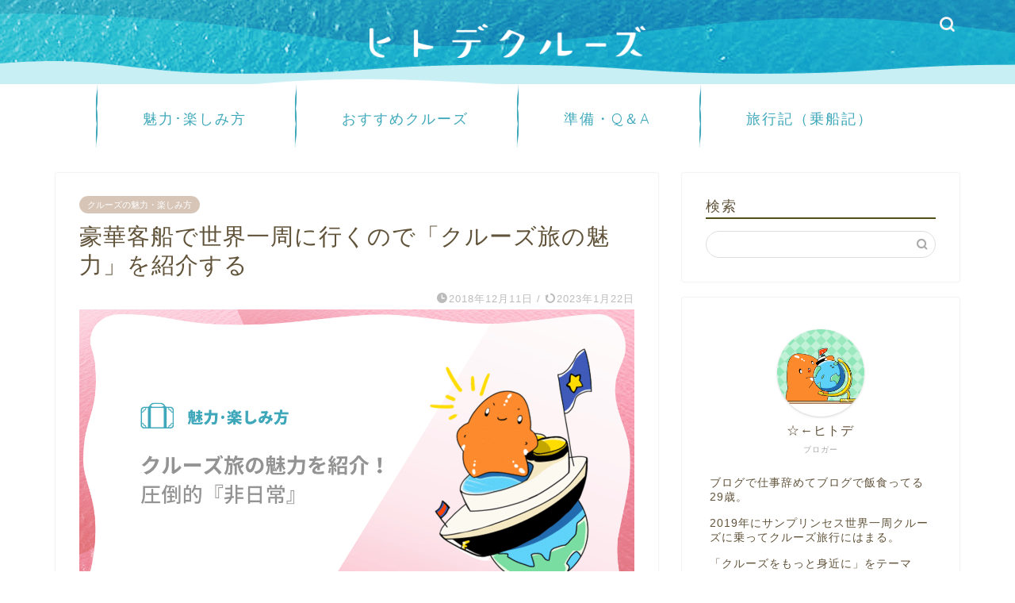

--- FILE ---
content_type: text/html; charset=UTF-8
request_url: https://cruise.hitode-festival.com/?p=7122
body_size: 21239
content:
<!DOCTYPE html>
<html lang="ja">
<head prefix="og: http://ogp.me/ns# fb: http://ogp.me/ns/fb# article: http://ogp.me/ns/article#">
<meta charset="utf-8">
<meta http-equiv="X-UA-Compatible" content="IE=edge">
<meta name="viewport" content="width=device-width, initial-scale=1">
<!-- ここからOGP -->
<meta property="og:type" content="blog">
<meta property="og:title" content="豪華客船で世界一周に行くので「クルーズ旅の魅力」を紹介する｜ヒトデクルーズ">
<meta property="og:url" content="https://cruise.hitode-festival.com/?p=7122">
<meta property="og:description" content="ヒトデです。来年の4月から船で世界一周します [box06 title=&quot;合わせて読みたい&quot;]2人で500万円の豪華客船">
<meta property="og:image" content="https://cruise.hitode-festival.com/wp-content/uploads/2018/12/7713f5e42b0e09f711dd422e2428c765.png">
<meta property="og:site_name" content="ヒトデクルーズ">
<meta property="fb:admins" content="">
<meta name="twitter:card" content="summary_large_image">
<meta name="twitter:site" content="@hitodecruise">
<!-- ここまでOGP -->
<meta name="description" itemprop="description" content="ヒトデです。来年の4月から船で世界一周します [box06 title=&quot;合わせて読みたい&quot;]2人で500万円の豪華客船">
<link rel="canonical" href="https://cruise.hitode-festival.com/?p=7122">
<title>豪華客船で世界一周に行くので「クルーズ旅の魅力」を紹介する｜ヒトデクルーズ</title>
<meta name='robots' content='max-image-preview:large'/>
<link rel='dns-prefetch' href='//cdnjs.cloudflare.com'/>
<link rel='dns-prefetch' href='//use.fontawesome.com'/>
<link rel='dns-prefetch' href='//s.w.org'/>
<link rel="alternate" type="application/rss+xml" title="ヒトデクルーズ &raquo; フィード" href="https://cruise.hitode-festival.com/?feed=rss2"/>
<link rel="alternate" type="application/rss+xml" title="ヒトデクルーズ &raquo; コメントフィード" href="https://cruise.hitode-festival.com/?feed=comments-rss2"/>
<link rel="alternate" type="application/rss+xml" title="ヒトデクルーズ &raquo; 豪華客船で世界一周に行くので「クルーズ旅の魅力」を紹介する のコメントのフィード" href="https://cruise.hitode-festival.com/?feed=rss2&#038;p=7122"/>
<script type="text/javascript">
			window._wpemojiSettings = {"baseUrl":"https:\/\/s.w.org\/images\/core\/emoji\/13.1.0\/72x72\/","ext":".png","svgUrl":"https:\/\/s.w.org\/images\/core\/emoji\/13.1.0\/svg\/","svgExt":".svg","source":{"concatemoji":"https:\/\/cruise.hitode-festival.com\/wp-includes\/js\/wp-emoji-release.min.js?ver=5.8.12"}};
			!function(e,a,t){var n,r,o,i=a.createElement("canvas"),p=i.getContext&&i.getContext("2d");function s(e,t){var a=String.fromCharCode;p.clearRect(0,0,i.width,i.height),p.fillText(a.apply(this,e),0,0);e=i.toDataURL();return p.clearRect(0,0,i.width,i.height),p.fillText(a.apply(this,t),0,0),e===i.toDataURL()}function c(e){var t=a.createElement("script");t.src=e,t.defer=t.type="text/javascript",a.getElementsByTagName("head")[0].appendChild(t)}for(o=Array("flag","emoji"),t.supports={everything:!0,everythingExceptFlag:!0},r=0;r<o.length;r++)t.supports[o[r]]=function(e){if(!p||!p.fillText)return!1;switch(p.textBaseline="top",p.font="600 32px Arial",e){case"flag":return s([127987,65039,8205,9895,65039],[127987,65039,8203,9895,65039])?!1:!s([55356,56826,55356,56819],[55356,56826,8203,55356,56819])&&!s([55356,57332,56128,56423,56128,56418,56128,56421,56128,56430,56128,56423,56128,56447],[55356,57332,8203,56128,56423,8203,56128,56418,8203,56128,56421,8203,56128,56430,8203,56128,56423,8203,56128,56447]);case"emoji":return!s([10084,65039,8205,55357,56613],[10084,65039,8203,55357,56613])}return!1}(o[r]),t.supports.everything=t.supports.everything&&t.supports[o[r]],"flag"!==o[r]&&(t.supports.everythingExceptFlag=t.supports.everythingExceptFlag&&t.supports[o[r]]);t.supports.everythingExceptFlag=t.supports.everythingExceptFlag&&!t.supports.flag,t.DOMReady=!1,t.readyCallback=function(){t.DOMReady=!0},t.supports.everything||(n=function(){t.readyCallback()},a.addEventListener?(a.addEventListener("DOMContentLoaded",n,!1),e.addEventListener("load",n,!1)):(e.attachEvent("onload",n),a.attachEvent("onreadystatechange",function(){"complete"===a.readyState&&t.readyCallback()})),(n=t.source||{}).concatemoji?c(n.concatemoji):n.wpemoji&&n.twemoji&&(c(n.twemoji),c(n.wpemoji)))}(window,document,window._wpemojiSettings);
		</script>
<style type="text/css">
img.wp-smiley,
img.emoji {
	display: inline !important;
	border: none !important;
	box-shadow: none !important;
	height: 1em !important;
	width: 1em !important;
	margin: 0 .07em !important;
	vertical-align: -0.1em !important;
	background: none !important;
	padding: 0 !important;
}
</style>
<link rel='stylesheet' id='sbi_styles-css' href='https://cruise.hitode-festival.com/wp-content/plugins/instagram-feed/css/sbi-styles.min.css?ver=6.10.0' type='text/css' media='all'/>
<link rel='stylesheet' id='wp-block-library-css' href='https://cruise.hitode-festival.com/wp-includes/css/dist/block-library/style.min.css?ver=5.8.12' type='text/css' media='all'/>
<style id='wp-block-library-inline-css' type='text/css'>
.has-text-align-justify{text-align:justify;}
</style>
<style id='rinkerg-gutenberg-rinker-style-inline-css' type='text/css'>
.wp-block-create-block-block{background-color:#21759b;color:#fff;padding:2px}

</style>
<link rel='stylesheet' id='mediaelement-css' href='https://cruise.hitode-festival.com/wp-includes/js/mediaelement/mediaelementplayer-legacy.min.css?ver=4.2.16' type='text/css' media='all'/>
<link rel='stylesheet' id='wp-mediaelement-css' href='https://cruise.hitode-festival.com/wp-includes/js/mediaelement/wp-mediaelement.min.css?ver=5.8.12' type='text/css' media='all'/>
<link rel='stylesheet' id='contact-form-7-css' href='https://cruise.hitode-festival.com/wp-content/plugins/contact-form-7/includes/css/styles.css?ver=5.5.6' type='text/css' media='all'/>
<link rel='stylesheet' id='parent-style-css' href='https://cruise.hitode-festival.com/wp-content/themes/jin/style.css?ver=5.8.12' type='text/css' media='all'/>
<link rel='stylesheet' id='theme-style-css' href='https://cruise.hitode-festival.com/wp-content/themes/jin-child/style.css?ver=5.8.12' type='text/css' media='all'/>
<link rel='stylesheet' id='fontawesome-style-css' href='https://use.fontawesome.com/releases/v5.6.3/css/all.css?ver=5.8.12' type='text/css' media='all'/>
<link rel='stylesheet' id='swiper-style-css' href='https://cdnjs.cloudflare.com/ajax/libs/Swiper/4.0.7/css/swiper.min.css?ver=5.8.12' type='text/css' media='all'/>
<link rel='stylesheet' id='jetpack_css-css' href='https://cruise.hitode-festival.com/wp-content/plugins/jetpack/css/jetpack.css?ver=10.9' type='text/css' media='all'/>
<script type='text/javascript' src='https://cruise.hitode-festival.com/wp-includes/js/jquery/jquery.min.js?ver=3.6.0' id='jquery-core-js'></script>
<script type='text/javascript' src='https://cruise.hitode-festival.com/wp-includes/js/jquery/jquery-migrate.min.js?ver=3.3.2' id='jquery-migrate-js'></script>
<script type='text/javascript' src='https://cruise.hitode-festival.com/wp-content/plugins/yyi-rinker/js/event-tracking.js?v=1.11.1' id='yyi_rinker_event_tracking_script-js'></script>
<link rel="https://api.w.org/" href="https://cruise.hitode-festival.com/index.php?rest_route=/"/><link rel="alternate" type="application/json" href="https://cruise.hitode-festival.com/index.php?rest_route=/wp/v2/posts/7122"/><link rel='shortlink' href='https://cruise.hitode-festival.com/?p=7122'/>
<link rel="alternate" type="application/json+oembed" href="https://cruise.hitode-festival.com/index.php?rest_route=%2Foembed%2F1.0%2Fembed&#038;url=https%3A%2F%2Fcruise.hitode-festival.com%2F%3Fp%3D7122"/>
<link rel="alternate" type="text/xml+oembed" href="https://cruise.hitode-festival.com/index.php?rest_route=%2Foembed%2F1.0%2Fembed&#038;url=https%3A%2F%2Fcruise.hitode-festival.com%2F%3Fp%3D7122&#038;format=xml"/>
<style>
.yyi-rinker-img-s .yyi-rinker-image {
	width: 56px;
	min-width: 56px;
	margin:auto;
}
.yyi-rinker-img-m .yyi-rinker-image {
	width: 175px;
	min-width: 175px;
	margin:auto;
}
.yyi-rinker-img-l .yyi-rinker-image {
	width: 200px;
	min-width: 200px;
	margin:auto;
}
.yyi-rinker-img-s .yyi-rinker-image img.yyi-rinker-main-img {
	width: auto;
	max-height: 56px;
}
.yyi-rinker-img-m .yyi-rinker-image img.yyi-rinker-main-img {
	width: auto;
	max-height: 170px;
}
.yyi-rinker-img-l .yyi-rinker-image img.yyi-rinker-main-img {
	width: auto;
	max-height: 200px;
}

div.yyi-rinker-contents div.yyi-rinker-box ul.yyi-rinker-links li {
    list-style: none;
}
div.yyi-rinker-contents ul.yyi-rinker-links {
	border: none;
}
div.yyi-rinker-contents ul.yyi-rinker-links li a {
	text-decoration: none;
}
div.yyi-rinker-contents {
    margin: 2em 0;
}
div.yyi-rinker-contents div.yyi-rinker-box {
    display: flex;
    padding: 26px 26px 0;
    border: 3px solid #f5f5f5;
    box-sizing: border-box;
}
@media (min-width: 768px) {
    div.yyi-rinker-contents div.yyi-rinker-box {
        padding: 26px 26px 0;
    }
}
@media (max-width: 767px) {
    div.yyi-rinker-contents div.yyi-rinker-box {
        flex-direction: column;
        padding: 26px 14px 0;
    }
}
div.yyi-rinker-box div.yyi-rinker-image {
    display: flex;
    flex: none;
}
div.yyi-rinker-box div.yyi-rinker-image a {
    display: inline-block;
    height: fit-content;
    margin-bottom: 26px;
}
div.yyi-rinker-image img.yyi-rinker-main-img {
    display: block;
    max-width: 100%;
    height: auto;
}
div.yyi-rinker-img-s img.yyi-rinker-main-img {
    width: 56px;
}
div.yyi-rinker-img-m img.yyi-rinker-main-img {
    width: 120px;
}
div.yyi-rinker-img-l img.yyi-rinker-main-img {
    width: 200px;
}
div.yyi-rinker-box div.yyi-rinker-info {
    display: flex;
    width: 100%;
    flex-direction: column;
}
@media (min-width: 768px) {
    div.yyi-rinker-box div.yyi-rinker-info {
        padding-left: 26px;
    }
}
@media (max-width: 767px) {
    div.yyi-rinker-box div.yyi-rinker-info {
        text-align: center;
    }
}
div.yyi-rinker-info div.yyi-rinker-title a {
    color: #333;
    font-weight: 600;
    font-size: 18px;
    text-decoration: none;
}
div.yyi-rinker-info div.yyi-rinker-detail {
    display: flex;
    flex-direction: column;
    padding: 8px 0 12px;
}
div.yyi-rinker-detail div:not(:last-child) {
    padding-bottom: 8px;
}
div.yyi-rinker-detail div.credit-box {
    font-size: 12px;
}
div.yyi-rinker-detail div.credit-box a {
    text-decoration: underline;
}
div.yyi-rinker-detail div.brand,
div.yyi-rinker-detail div.price-box {
    font-size: 14px;
}
@media (max-width: 767px) {
    div.price-box span.price {
        display: block;
    }
}
div.yyi-rinker-info div.free-text {
    order: 2;
    padding-top: 8px;
    font-size: 16px;
}
div.yyi-rinker-info ul.yyi-rinker-links {
    display: flex;
    flex-wrap: wrap;
    margin: 0 0 14px;
    padding: 0;
    list-style-type: none;
}
div.yyi-rinker-info ul.yyi-rinker-links li {
    display: inherit;
    flex-direction: column;
    align-self: flex-end;
    text-align: center;
}
@media (min-width: 768px) {
    div.yyi-rinker-info ul.yyi-rinker-links li:not(:last-child){
        margin-right: 8px;
    }
    div.yyi-rinker-info ul.yyi-rinker-links li {
        margin-bottom: 12px;
    }
}
@media (max-width: 767px) {
    div.yyi-rinker-info ul.yyi-rinker-links li {
        width: 100%;
        margin-bottom: 10px;
    }
}
ul.yyi-rinker-links li.amazonkindlelink a {
    background-color: #37475a;
}
ul.yyi-rinker-links li.amazonlink a {
    background-color: #f9bf51;
}
ul.yyi-rinker-links li.rakutenlink a {
    background-color: #d53a3a;
}
ul.yyi-rinker-links li.yahoolink a {
    background-color: #76c2f3;
}
ul.yyi-rinker-links li.mercarilink a {
    background-color: #ff0211;
}
ul.yyi-rinker-links li.freelink1 a {
    background-color: #5db49f;
}
ul.yyi-rinker-links li.freelink2 a {
    background-color: #7e77c1;
}
ul.yyi-rinker-links li.freelink3 a {
    background-color: #3974be;
}
ul.yyi-rinker-links li.freelink4 a {
    background-color: #333;
}
ul.yyi-rinker-links a.yyi-rinker-link {
    display: flex;
    position: relative;
    width: 100%;
    min-height: 38px;
    overflow-x: hidden;
    flex-wrap: wrap-reverse;
    justify-content: center;
    align-items: center;
    border-radius: 2px;
    box-shadow: 0 1px 6px 0 rgba(0,0,0,0.12);
    color: #fff;
    font-weight: 600;
    font-size: 14px;
    white-space: nowrap;
    transition: 0.3s ease-out;
    box-sizing: border-box;
}
ul.yyi-rinker-links a.yyi-rinker-link:after {
    position: absolute;
    right: 12px;
    width: 6px;
    height: 6px;
    border-top: 2px solid;
    border-right: 2px solid;
    content: "";
    transform: rotate(45deg);
    box-sizing: border-box;
}
ul.yyi-rinker-links a.yyi-rinker-link:hover {
    box-shadow: 0 4px 6px 2px rgba(0,0,0,0.12);
    transform: translateY(-2px);
}
@media (min-width: 768px) {
    ul.yyi-rinker-links a.yyi-rinker-link {
        padding: 6px 24px;
    }
}
@media (max-width: 767px) {
    ul.yyi-rinker-links a.yyi-rinker-link {
        padding: 10px 24px;
    }
}</style><style>
.yyi-rinker-images {
    display: flex;
    justify-content: center;
    align-items: center;
    position: relative;

}
div.yyi-rinker-image img.yyi-rinker-main-img.hidden {
    display: none;
}

.yyi-rinker-images-arrow {
    cursor: pointer;
    position: absolute;
    top: 50%;
    display: block;
    margin-top: -11px;
    opacity: 0.6;
    width: 22px;
}

.yyi-rinker-images-arrow-left{
    left: -10px;
}
.yyi-rinker-images-arrow-right{
    right: -10px;
}

.yyi-rinker-images-arrow-left.hidden {
    display: none;
}

.yyi-rinker-images-arrow-right.hidden {
    display: none;
}
div.yyi-rinker-contents.yyi-rinker-design-tate  div.yyi-rinker-box{
    flex-direction: column;
}

div.yyi-rinker-contents.yyi-rinker-design-slim div.yyi-rinker-box .yyi-rinker-links {
    flex-direction: column;
}

div.yyi-rinker-contents.yyi-rinker-design-slim div.yyi-rinker-info {
    width: 100%;
}

div.yyi-rinker-contents.yyi-rinker-design-slim .yyi-rinker-title {
    text-align: center;
}

div.yyi-rinker-contents.yyi-rinker-design-slim .yyi-rinker-links {
    text-align: center;
}
div.yyi-rinker-contents.yyi-rinker-design-slim .yyi-rinker-image {
    margin: auto;
}

div.yyi-rinker-contents.yyi-rinker-design-slim div.yyi-rinker-info ul.yyi-rinker-links li {
	align-self: stretch;
}
div.yyi-rinker-contents.yyi-rinker-design-slim div.yyi-rinker-box div.yyi-rinker-info {
	padding: 0;
}
div.yyi-rinker-contents.yyi-rinker-design-slim div.yyi-rinker-box {
	flex-direction: column;
	padding: 14px 5px 0;
}

.yyi-rinker-design-slim div.yyi-rinker-box div.yyi-rinker-info {
	text-align: center;
}

.yyi-rinker-design-slim div.price-box span.price {
	display: block;
}

div.yyi-rinker-contents.yyi-rinker-design-slim div.yyi-rinker-info div.yyi-rinker-title a{
	font-size:16px;
}

div.yyi-rinker-contents.yyi-rinker-design-slim ul.yyi-rinker-links li.amazonkindlelink:before,  div.yyi-rinker-contents.yyi-rinker-design-slim ul.yyi-rinker-links li.amazonlink:before,  div.yyi-rinker-contents.yyi-rinker-design-slim ul.yyi-rinker-links li.rakutenlink:before, div.yyi-rinker-contents.yyi-rinker-design-slim ul.yyi-rinker-links li.yahoolink:before, div.yyi-rinker-contents.yyi-rinker-design-slim ul.yyi-rinker-links li.mercarilink:before {
	font-size:12px;
}

div.yyi-rinker-contents.yyi-rinker-design-slim ul.yyi-rinker-links li a {
	font-size: 13px;
}
.entry-content ul.yyi-rinker-links li {
	padding: 0;
}

div.yyi-rinker-contents .yyi-rinker-attention.attention_desing_right_ribbon {
    width: 89px;
    height: 91px;
    position: absolute;
    top: -1px;
    right: -1px;
    left: auto;
    overflow: hidden;
}

div.yyi-rinker-contents .yyi-rinker-attention.attention_desing_right_ribbon span {
    display: inline-block;
    width: 146px;
    position: absolute;
    padding: 4px 0;
    left: -13px;
    top: 12px;
    text-align: center;
    font-size: 12px;
    line-height: 24px;
    -webkit-transform: rotate(45deg);
    transform: rotate(45deg);
    box-shadow: 0 1px 3px rgba(0, 0, 0, 0.2);
}

div.yyi-rinker-contents .yyi-rinker-attention.attention_desing_right_ribbon {
    background: none;
}
.yyi-rinker-attention.attention_desing_right_ribbon .yyi-rinker-attention-after,
.yyi-rinker-attention.attention_desing_right_ribbon .yyi-rinker-attention-before{
display:none;
}
div.yyi-rinker-use-right_ribbon div.yyi-rinker-title {
    margin-right: 2rem;
}

ul.yyi-rinker-links li.mercarilink a {
    background-color: #ff0211;
}
.yyi-rinker-design-slim div.yyi-rinker-info ul.yyi-rinker-links li {
	width: 100%;
	margin-bottom: 10px;
}
 .yyi-rinker-design-slim ul.yyi-rinker-links a.yyi-rinker-link {
	padding: 10px 24px;
}

/** ver1.9.2 以降追加 **/
.yyi-rinker-contents .yyi-rinker-info {
    padding-left: 10px;
}
.yyi-rinker-img-s .yyi-rinker-image .yyi-rinker-images img{
    max-height: 75px;
}
.yyi-rinker-img-m .yyi-rinker-image .yyi-rinker-images img{
    max-height: 175px;
}
.yyi-rinker-img-l .yyi-rinker-image .yyi-rinker-images img{
    max-height: 200px;
}
div.yyi-rinker-contents div.yyi-rinker-image {
    flex-direction: column;
    align-items: center;
}
div.yyi-rinker-contents ul.yyi-rinker-thumbnails {
    display: flex;
    flex-direction: row;
    flex-wrap : wrap;
    list-style: none;
    border:none;
    padding: 0;
    margin: 5px 0;
}
div.yyi-rinker-contents ul.yyi-rinker-thumbnails li{
    cursor: pointer;
    height: 32px;
    text-align: center;
    vertical-align: middle;
    width: 32px;
    border:none;
    padding: 0;
    margin: 0;
    box-sizing: content-box;
}
div.yyi-rinker-contents ul.yyi-rinker-thumbnails li img {
    vertical-align: middle;
}

div.yyi-rinker-contents ul.yyi-rinker-thumbnails li {
    border: 1px solid #fff;
}
div.yyi-rinker-contents ul.yyi-rinker-thumbnails li.thumb-active {
    border: 1px solid #eee;
}

/* ここから　mini */
div.yyi-rinker-contents.yyi-rinker-design-mini {
    border: none;
    box-shadow: none;
    background-color: transparent;
}

/* ボタン非表示 */
.yyi-rinker-design-mini div.yyi-rinker-info ul.yyi-rinker-links,
.yyi-rinker-design-mini div.yyi-rinker-info .brand,
.yyi-rinker-design-mini div.yyi-rinker-info .price-box {
    display: none;
}

div.yyi-rinker-contents.yyi-rinker-design-mini .credit-box{
    text-align: right;
}

div.yyi-rinker-contents.yyi-rinker-design-mini div.yyi-rinker-info {
    width:100%;
}
.yyi-rinker-design-mini div.yyi-rinker-info div.yyi-rinker-title {
    line-height: 1.2;
    min-height: 2.4em;
    margin-bottom: 0;
}
.yyi-rinker-design-mini div.yyi-rinker-info div.yyi-rinker-title a {
    font-size: 12px;
    text-decoration: none;
    text-decoration: underline;
}
div.yyi-rinker-contents.yyi-rinker-design-mini {
    position: relative;
    max-width: 100%;
    border: none;
    border-radius: 12px;
    box-shadow: 0 1px 6px rgb(0 0 0 / 12%);
    background-color: #fff;
}

div.yyi-rinker-contents.yyi-rinker-design-mini div.yyi-rinker-box {
    border: none;
}

.yyi-rinker-design-mini div.yyi-rinker-image {
    width: 60px;
    min-width: 60px;

}
div.yyi-rinker-design-mini div.yyi-rinker-image img.yyi-rinker-main-img{
    max-height: 3.6em;
}
.yyi-rinker-design-mini div.yyi-rinker-detail div.credit-box {
    font-size: 10px;
}
.yyi-rinker-design-mini div.yyi-rinker-detail div.brand,
.yyi-rinker-design-mini div.yyi-rinker-detail div.price-box {
    font-size: 10px;
}
.yyi-rinker-design-mini div.yyi-rinker-info div.yyi-rinker-detail {
    padding: 0;
}
.yyi-rinker-design-mini div.yyi-rinker-detail div:not(:last-child) {
    padding-bottom: 0;
}
.yyi-rinker-design-mini div.yyi-rinker-box div.yyi-rinker-image a {
    margin-bottom: 16px;
}
@media (min-width: 768px){
    div.yyi-rinker-contents.yyi-rinker-design-mini div.yyi-rinker-box {
        padding: 12px;
    }
    .yyi-rinker-design-mini div.yyi-rinker-box div.yyi-rinker-info {
        justify-content: center;
        padding-left: 24px;
    }
}
@media (max-width: 767px){
    div.yyi-rinker-contents.yyi-rinker-design-mini {
        max-width:100%;
    }
    div.yyi-rinker-contents.yyi-rinker-design-mini div.yyi-rinker-box {
        flex-direction: row;
        padding: 12px;
    }
    .yyi-rinker-design-mini div.yyi-rinker-box div.yyi-rinker-info {
        justify-content: center;
        margin-bottom: 16px;
        padding-left: 16px;
        text-align: left;
    }
}
/* 1.9.5以降 */
div.yyi-rinker-contents {
    position: relative;
    overflow: visible;
}
div.yyi-rinker-contents .yyi-rinker-attention {
    display: inline;
    line-height: 30px;
    position: absolute;
    top: -10px;
    left: -9px;
    min-width: 60px;
    padding: 0;
    height: 30px;
    text-align: center;
    font-weight: 600;
    color: #ffffff;
    background: #fea724;
    z-index: 10;
}

div.yyi-rinker-contents .yyi-rinker-attention span{
    padding: 0 15px;
}

.yyi-rinker-attention-before, .yyi-rinker-attention-after {
	display: inline;
    position: absolute;
    content: '';
}

.yyi-rinker-attention-before {
    bottom: -8px;
    left: 0.1px;
    width: 0;
    height: 0;
    border-top: 9px solid;
    border-top-color: inherit;
    border-left: 9px solid transparent;
    z-index: 1;
}

.yyi-rinker-attention-after {
    top: 0;
    right: -14.5px;
    width: 0;
    height: 0;
    border-top: 15px solid transparent;
    border-bottom: 15px solid transparent;
    border-left: 15px solid;
    border-left-color: inherit;
}

div.yyi-rinker-contents .yyi-rinker-attention.attention_desing_circle{
    display: flex;
    position: absolute;
 	top: -20px;
    left: -20px;
    width: 60px;
    height: 60px;
    min-width: auto;
    min-height: auto;
    justify-content: center;
    align-items: center;
    border-radius: 50%;
    color: #fff;
    background: #fea724;
    font-weight: 600;
    font-size: 17px;
}

div.yyi-rinker-contents.yyi-rinker-design-mini .yyi-rinker-attention.attention_desing_circle{
    top: -18px;
    left: -18px;
    width: 36px;
    height: 36px;
    font-size: 12px;
}


div.yyi-rinker-contents .yyi-rinker-attention.attention_desing_circle{
}

div.yyi-rinker-contents .yyi-rinker-attention.attention_desing_circle span {
	padding: 0;
}

div.yyi-rinker-contents .yyi-rinker-attention.attention_desing_circle .yyi-rinker-attention-after,
div.yyi-rinker-contents .yyi-rinker-attention.attention_desing_circle .yyi-rinker-attention-before{
	display: none;
}

</style><style type='text/css'>img#wpstats{display:none}</style>
<style type="text/css">
		#wrapper {
			background-color: #ffffff;
			background-image: url();
					}

		.related-entry-headline-text span:before,
		#comment-title span:before,
		#reply-title span:before {
			background-color: #514f1a;
			border-color: #514f1a !important;
		}

		#breadcrumb:after,
		#page-top a {
			background-color: #ffffff;
		}

		footer {
			background-color: #ffffff;
		}

		.footer-inner a,
		#copyright,
		#copyright-center {
			border-color: #fff !important;
			color: #fff !important;
		}

		#footer-widget-area {
			border-color: #fff !important;
		}

		.page-top-footer a {
			color: #ffffff !important;
		}

		#breadcrumb ul li,
		#breadcrumb ul li a {
			color: #ffffff !important;
		}

		body,
		a,
		a:link,
		a:visited,
		.my-profile,
		.widgettitle,
		.tabBtn-mag label {
			color: #61533a;
		}

		a:hover {
			color: #cca982;
		}

		.widget_nav_menu ul>li>a:before,
		.widget_categories ul>li>a:before,
		.widget_pages ul>li>a:before,
		.widget_recent_entries ul>li>a:before,
		.widget_archive ul>li>a:before,
		.widget_archive form:after,
		.widget_categories form:after,
		.widget_nav_menu ul>li>ul.sub-menu>li>a:before,
		.widget_categories ul>li>.children>li>a:before,
		.widget_pages ul>li>.children>li>a:before,
		.widget_nav_menu ul>li>ul.sub-menu>li>ul.sub-menu li>a:before,
		.widget_categories ul>li>.children>li>.children li>a:before,
		.widget_pages ul>li>.children>li>.children li>a:before {
			color: #514f1a;
		}

		.widget_nav_menu ul .sub-menu .sub-menu li a:before {
			background-color: #61533a !important;
		}

		.d--labeling-act-border {
			border-color: rgba(97, 83, 58, 0.18);
		}

		.c--labeling-act.d--labeling-act-solid {
			background-color: rgba(97, 83, 58, 0.06);
		}

		.a--labeling-act {
			color: rgba(97, 83, 58, 0.6);
		}

		.a--labeling-small-act span {
			background-color: rgba(97, 83, 58, 0.21);
		}

		.c--labeling-act.d--labeling-act-strong {
			background-color: rgba(97, 83, 58, 0.045);
		}

		.d--labeling-act-strong .a--labeling-act {
			color: rgba(97, 83, 58, 0.75);
		}


		footer .footer-widget,
		footer .footer-widget a,
		footer .footer-widget ul li,
		.footer-widget.widget_nav_menu ul>li>a:before,
		.footer-widget.widget_categories ul>li>a:before,
		.footer-widget.widget_recent_entries ul>li>a:before,
		.footer-widget.widget_pages ul>li>a:before,
		.footer-widget.widget_archive ul>li>a:before,
		footer .widget_tag_cloud .tagcloud a:before {
			color: #fff !important;
			border-color: #fff !important;
		}

		footer .footer-widget .widgettitle {
			color: #fff !important;
			border-color: #d7c6b8 !important;
		}

		footer .widget_nav_menu ul .children .children li a:before,
		footer .widget_categories ul .children .children li a:before,
		footer .widget_nav_menu ul .sub-menu .sub-menu li a:before {
			background-color: #fff !important;
		}

		#drawernav a:hover,
		.post-list-title,
		#prev-next p,
		#toc_container .toc_list li a {
			color: #61533a !important;
		}

		#header-box {
			background-color: #ffffff;
		}

		@media (min-width: 768px) {

			#header-box .header-box10-bg:before,
			#header-box .header-box11-bg:before {
				border-radius: 2px;
			}
		}

		@media (min-width: 768px) {
			.top-image-meta {
				margin-top: calc(0px - 30px);
			}
		}

		@media (min-width: 1200px) {
			.top-image-meta {
				margin-top: calc(0px);
			}
		}

		.pickup-contents:before {
			background-color: #ffffff !important;
		}

		.main-image-text {
			color: #555;
		}

		.main-image-text-sub {
			color: #555;
		}

		@media (min-width: 481px) {
			#site-info {
				padding-top: 30px !important;
				padding-bottom: 30px !important;
			}
		}

		#site-info span a {
			color: #f4f4f4 !important;
		}

		#headmenu .headsns .line a svg {
			fill: #f4f4f4 !important;
		}

		#headmenu .headsns a,
		#headmenu {
			color: #f4f4f4 !important;
			border-color: #f4f4f4 !important;
		}

		.profile-follow .line-sns a svg {
			fill: #514f1a !important;
		}

		.profile-follow .line-sns a:hover svg {
			fill: #d7c6b8 !important;
		}

		.profile-follow a {
			color: #514f1a !important;
			border-color: #514f1a !important;
		}

		.profile-follow a:hover,
		#headmenu .headsns a:hover {
			color: #d7c6b8 !important;
			border-color: #d7c6b8 !important;
		}

		.search-box:hover {
			color: #d7c6b8 !important;
			border-color: #d7c6b8 !important;
		}

		#header #headmenu .headsns .line a:hover svg {
			fill: #d7c6b8 !important;
		}

		.cps-icon-bar,
		#navtoggle:checked+.sp-menu-open .cps-icon-bar {
			background-color: #f4f4f4;
		}

		#nav-container {
			background-color: #ffffff;
		}

		.menu-box .menu-item svg {
			fill: #3ea8ba;
		}

		#drawernav ul.menu-box>li>a,
		#drawernav2 ul.menu-box>li>a,
		#drawernav3 ul.menu-box>li>a,
		#drawernav4 ul.menu-box>li>a,
		#drawernav5 ul.menu-box>li>a,
		#drawernav ul.menu-box>li.menu-item-has-children:after,
		#drawernav2 ul.menu-box>li.menu-item-has-children:after,
		#drawernav3 ul.menu-box>li.menu-item-has-children:after,
		#drawernav4 ul.menu-box>li.menu-item-has-children:after,
		#drawernav5 ul.menu-box>li.menu-item-has-children:after {
			color: #3ea8ba !important;
		}

		#drawernav ul.menu-box li a,
		#drawernav2 ul.menu-box li a,
		#drawernav3 ul.menu-box li a,
		#drawernav4 ul.menu-box li a,
		#drawernav5 ul.menu-box li a {
			font-size: 18px !important;
		}

		#drawernav3 ul.menu-box>li {
			color: #61533a !important;
		}

		#drawernav4 .menu-box>.menu-item>a:after,
		#drawernav3 .menu-box>.menu-item>a:after,
		#drawernav .menu-box>.menu-item>a:after {
			background-color: #3ea8ba !important;
		}

		#drawernav2 .menu-box>.menu-item:hover,
		#drawernav5 .menu-box>.menu-item:hover {
			border-top-color: #514f1a !important;
		}

		.cps-info-bar a {
			background-color: #ffcd44 !important;
		}

		@media (min-width: 768px) {
			.post-list-mag .post-list-item:not(:nth-child(2n)) {
				margin-right: 2.6%;
			}
		}

		@media (min-width: 768px) {

			#tab-1:checked~.tabBtn-mag li [for="tab-1"]:after,
			#tab-2:checked~.tabBtn-mag li [for="tab-2"]:after,
			#tab-3:checked~.tabBtn-mag li [for="tab-3"]:after,
			#tab-4:checked~.tabBtn-mag li [for="tab-4"]:after {
				border-top-color: #514f1a !important;
			}

			.tabBtn-mag label {
				border-bottom-color: #514f1a !important;
			}
		}

		#tab-1:checked~.tabBtn-mag li [for="tab-1"],
		#tab-2:checked~.tabBtn-mag li [for="tab-2"],
		#tab-3:checked~.tabBtn-mag li [for="tab-3"],
		#tab-4:checked~.tabBtn-mag li [for="tab-4"],
		#prev-next a.next:after,
		#prev-next a.prev:after,
		.more-cat-button a:hover span:before {
			background-color: #514f1a !important;
		}


		.swiper-slide .post-list-cat,
		.post-list-mag .post-list-cat,
		.post-list-mag3col .post-list-cat,
		.post-list-mag-sp1col .post-list-cat,
		.swiper-pagination-bullet-active,
		.pickup-cat,
		.post-list .post-list-cat,
		#breadcrumb .bcHome a:hover span:before,
		.popular-item:nth-child(1) .pop-num,
		.popular-item:nth-child(2) .pop-num,
		.popular-item:nth-child(3) .pop-num {
			background-color: #d7c6b8 !important;
		}

		.sidebar-btn a,
		.profile-sns-menu {
			background-color: #d7c6b8 !important;
		}

		.sp-sns-menu a,
		.pickup-contents-box a:hover .pickup-title {
			border-color: #514f1a !important;
			color: #514f1a !important;
		}

		.pro-line svg {
			fill: #514f1a !important;
		}

		.cps-post-cat a,
		.meta-cat,
		.popular-cat {
			background-color: #d7c6b8 !important;
			border-color: #d7c6b8 !important;
		}

		.tagicon,
		.tag-box a,
		#toc_container .toc_list>li,
		#toc_container .toc_title {
			color: #514f1a !important;
		}

		.widget_tag_cloud a::before {
			color: #61533a !important;
		}

		.tag-box a,
		#toc_container:before {
			border-color: #514f1a !important;
		}

		.cps-post-cat a:hover {
			color: #cca982 !important;
		}

		.pagination li:not([class*="current"]) a:hover,
		.widget_tag_cloud a:hover {
			background-color: #514f1a !important;
		}

		.pagination li:not([class*="current"]) a:hover {
			opacity: 0.5 !important;
		}

		.pagination li.current a {
			background-color: #514f1a !important;
			border-color: #514f1a !important;
		}

		.nextpage a:hover span {
			color: #514f1a !important;
			border-color: #514f1a !important;
		}

		.cta-content:before {
			background-color: #6FBFCA !important;
		}

		.cta-text,
		.info-title {
			color: #fff !important;
		}

		#footer-widget-area.footer_style1 .widgettitle {
			border-color: #d7c6b8 !important;
		}

		.sidebar_style1 .widgettitle,
		.sidebar_style5 .widgettitle {
			border-color: #514f1a !important;
		}

		.sidebar_style2 .widgettitle,
		.sidebar_style4 .widgettitle,
		.sidebar_style6 .widgettitle,
		#home-bottom-widget .widgettitle,
		#home-top-widget .widgettitle,
		#post-bottom-widget .widgettitle,
		#post-top-widget .widgettitle {
			background-color: #514f1a !important;
		}

		#home-bottom-widget .widget_search .search-box input[type="submit"],
		#home-top-widget .widget_search .search-box input[type="submit"],
		#post-bottom-widget .widget_search .search-box input[type="submit"],
		#post-top-widget .widget_search .search-box input[type="submit"] {
			background-color: #d7c6b8 !important;
		}

		.tn-logo-size {
			font-size: 30% !important;
		}

		@media (min-width: 481px) {
			.tn-logo-size img {
				width: calc(30%*0.5) !important;
			}
		}

		@media (min-width: 768px) {
			.tn-logo-size img {
				width: calc(30%*2.2) !important;
			}
		}

		@media (min-width: 1200px) {
			.tn-logo-size img {
				width: 30% !important;
			}
		}

		.sp-logo-size {
			font-size: 100% !important;
		}

		.sp-logo-size img {
			width: 100% !important;
		}

		.cps-post-main ul>li:before,
		.cps-post-main ol>li:before {
			background-color: #d7c6b8 !important;
		}

		.profile-card .profile-title {
			background-color: #514f1a !important;
		}

		.profile-card {
			border-color: #514f1a !important;
		}

		.cps-post-main a {
			color: #cd9648;
		}

		.cps-post-main .marker {
			background: -webkit-linear-gradient(transparent 60%, #ffcedb 0%);
			background: linear-gradient(transparent 60%, #ffcedb 0%);
		}

		.cps-post-main .marker2 {
			background: -webkit-linear-gradient(transparent 60%, #a9eaf2 0%);
			background: linear-gradient(transparent 60%, #a9eaf2 0%);
		}

		.cps-post-main .jic-sc {
			color: #e9546b;
		}


		.simple-box1 {
			border-color: #ef9b9b !important;
		}

		.simple-box2 {
			border-color: #f2bf7d !important;
		}

		.simple-box3 {
			border-color: #b5e28a !important;
		}

		.simple-box4 {
			border-color: #7badd8 !important;
		}

		.simple-box4:before {
			background-color: #7badd8;
		}

		.simple-box5 {
			border-color: #e896c7 !important;
		}

		.simple-box5:before {
			background-color: #e896c7;
		}

		.simple-box6 {
			background-color: #fffdef !important;
		}

		.simple-box7 {
			border-color: #def1f9 !important;
		}

		.simple-box7:before {
			background-color: #def1f9 !important;
		}

		.simple-box8 {
			border-color: #96ddc1 !important;
		}

		.simple-box8:before {
			background-color: #96ddc1 !important;
		}

		.simple-box9:before {
			background-color: #e1c0e8 !important;
		}

		.simple-box9:after {
			border-color: #e1c0e8 #e1c0e8 #fff #fff !important;
		}

		.kaisetsu-box1:before,
		.kaisetsu-box1-title {
			background-color: #ffb49e !important;
		}

		.kaisetsu-box2 {
			border-color: #89c2f4 !important;
		}

		.kaisetsu-box2-title {
			background-color: #89c2f4 !important;
		}

		.kaisetsu-box4 {
			border-color: #ea91a9 !important;
		}

		.kaisetsu-box4-title {
			background-color: #ea91a9 !important;
		}

		.kaisetsu-box5:before {
			background-color: #57b3ba !important;
		}

		.kaisetsu-box5-title {
			background-color: #57b3ba !important;
		}

		.concept-box1 {
			border-color: #85db8f !important;
		}

		.concept-box1:after {
			background-color: #85db8f !important;
		}

		.concept-box1:before {
			content: "ポイント" !important;
			color: #85db8f !important;
		}

		.concept-box2 {
			border-color: #f7cf6a !important;
		}

		.concept-box2:after {
			background-color: #f7cf6a !important;
		}

		.concept-box2:before {
			content: "注意点" !important;
			color: #f7cf6a !important;
		}

		.concept-box3 {
			border-color: #86cee8 !important;
		}

		.concept-box3:after {
			background-color: #86cee8 !important;
		}

		.concept-box3:before {
			content: "良い例" !important;
			color: #86cee8 !important;
		}

		.concept-box4 {
			border-color: #ed8989 !important;
		}

		.concept-box4:after {
			background-color: #ed8989 !important;
		}

		.concept-box4:before {
			content: "悪い例" !important;
			color: #ed8989 !important;
		}

		.concept-box5 {
			border-color: #9e9e9e !important;
		}

		.concept-box5:after {
			background-color: #9e9e9e !important;
		}

		.concept-box5:before {
			content: "参考" !important;
			color: #9e9e9e !important;
		}

		.concept-box6 {
			border-color: #8eaced !important;
		}

		.concept-box6:after {
			background-color: #8eaced !important;
		}

		.concept-box6:before {
			content: "メモ" !important;
			color: #8eaced !important;
		}

		.innerlink-box1,
		.blog-card {
			border-color: #73bc9b !important;
		}

		.innerlink-box1-title {
			background-color: #73bc9b !important;
			border-color: #73bc9b !important;
		}

		.innerlink-box1:before,
		.blog-card-hl-box {
			background-color: #73bc9b !important;
		}

		.jin-ac-box01-title::after {
			color: #514f1a;
		}

		.color-button01 a,
		.color-button01 a:hover,
		.color-button01:before {
			background-color: #008db7 !important;
		}

		.top-image-btn-color a,
		.top-image-btn-color a:hover,
		.top-image-btn-color:before {
			background-color: #77633b !important;
		}

		.color-button02 a,
		.color-button02 a:hover,
		.color-button02:before {
			background-color: #d9333f !important;
		}

		.color-button01-big a,
		.color-button01-big a:hover,
		.color-button01-big:before {
			background-color: #3296d1 !important;
		}

		.color-button01-big a,
		.color-button01-big:before {
			border-radius: 5px !important;
		}

		.color-button01-big a {
			padding-top: 20px !important;
			padding-bottom: 20px !important;
		}

		.color-button02-big a,
		.color-button02-big a:hover,
		.color-button02-big:before {
			background-color: #83d159 !important;
		}

		.color-button02-big a,
		.color-button02-big:before {
			border-radius: 5px !important;
		}

		.color-button02-big a {
			padding-top: 20px !important;
			padding-bottom: 20px !important;
		}

		.color-button01-big {
			width: 75% !important;
		}

		.color-button02-big {
			width: 75% !important;
		}

		.top-image-btn-color:before,
		.color-button01:before,
		.color-button02:before,
		.color-button01-big:before,
		.color-button02-big:before {
			bottom: -1px;
			left: -1px;
			width: 100%;
			height: 100%;
			border-radius: 6px;
			box-shadow: 0px 1px 5px 0px rgba(0, 0, 0, 0.25);
			-webkit-transition: all .4s;
			transition: all .4s;
		}

		.top-image-btn-color a:hover,
		.color-button01 a:hover,
		.color-button02 a:hover,
		.color-button01-big a:hover,
		.color-button02-big a:hover {
			-webkit-transform: translateY(2px);
			transform: translateY(2px);
			-webkit-filter: brightness(0.95);
			filter: brightness(0.95);
		}

		.top-image-btn-color:hover:before,
		.color-button01:hover:before,
		.color-button02:hover:before,
		.color-button01-big:hover:before,
		.color-button02-big:hover:before {
			-webkit-transform: translateY(2px);
			transform: translateY(2px);
			box-shadow: none !important;
		}

		.h2-style01 h2,
		.h2-style02 h2:before,
		.h2-style03 h2,
		.h2-style04 h2:before,
		.h2-style05 h2,
		.h2-style07 h2:before,
		.h2-style07 h2:after,
		.h3-style03 h3:before,
		.h3-style02 h3:before,
		.h3-style05 h3:before,
		.h3-style07 h3:before,
		.h2-style08 h2:after,
		.h2-style10 h2:before,
		.h2-style10 h2:after,
		.h3-style02 h3:after,
		.h4-style02 h4:before {
			background-color: #514f1a !important;
		}

		.h3-style01 h3,
		.h3-style04 h3,
		.h3-style05 h3,
		.h3-style06 h3,
		.h4-style01 h4,
		.h2-style02 h2,
		.h2-style08 h2,
		.h2-style08 h2:before,
		.h2-style09 h2,
		.h4-style03 h4 {
			border-color: #514f1a !important;
		}

		.h2-style05 h2:before {
			border-top-color: #514f1a !important;
		}

		.h2-style06 h2:before,
		.sidebar_style3 .widgettitle:after {
			background-image: linear-gradient(-45deg,
					transparent 25%,
					#514f1a 25%,
					#514f1a 50%,
					transparent 50%,
					transparent 75%,
					#514f1a 75%,
					#514f1a);
		}

		.jin-h2-icons.h2-style02 h2 .jic:before,
		.jin-h2-icons.h2-style04 h2 .jic:before,
		.jin-h2-icons.h2-style06 h2 .jic:before,
		.jin-h2-icons.h2-style07 h2 .jic:before,
		.jin-h2-icons.h2-style08 h2 .jic:before,
		.jin-h2-icons.h2-style09 h2 .jic:before,
		.jin-h2-icons.h2-style10 h2 .jic:before,
		.jin-h3-icons.h3-style01 h3 .jic:before,
		.jin-h3-icons.h3-style02 h3 .jic:before,
		.jin-h3-icons.h3-style03 h3 .jic:before,
		.jin-h3-icons.h3-style04 h3 .jic:before,
		.jin-h3-icons.h3-style05 h3 .jic:before,
		.jin-h3-icons.h3-style06 h3 .jic:before,
		.jin-h3-icons.h3-style07 h3 .jic:before,
		.jin-h4-icons.h4-style01 h4 .jic:before,
		.jin-h4-icons.h4-style02 h4 .jic:before,
		.jin-h4-icons.h4-style03 h4 .jic:before,
		.jin-h4-icons.h4-style04 h4 .jic:before {
			color: #514f1a;
		}

		@media all and (-ms-high-contrast:none) {

			*::-ms-backdrop,
			.color-button01:before,
			.color-button02:before,
			.color-button01-big:before,
			.color-button02-big:before {
				background-color: #595857 !important;
			}
		}

		.jin-lp-h2 h2,
		.jin-lp-h2 h2 {
			background-color: transparent !important;
			border-color: transparent !important;
			color: #61533a !important;
		}

		.jincolumn-h3style2 {
			border-color: #514f1a !important;
		}

		.jinlph2-style1 h2:first-letter {
			color: #514f1a !important;
		}

		.jinlph2-style2 h2,
		.jinlph2-style3 h2 {
			border-color: #514f1a !important;
		}

		.jin-photo-title .jin-fusen1-down,
		.jin-photo-title .jin-fusen1-even,
		.jin-photo-title .jin-fusen1-up {
			border-left-color: #514f1a;
		}

		.jin-photo-title .jin-fusen2,
		.jin-photo-title .jin-fusen3 {
			background-color: #514f1a;
		}

		.jin-photo-title .jin-fusen2:before,
		.jin-photo-title .jin-fusen3:before {
			border-top-color: #514f1a;
		}

		.has-huge-font-size {
			font-size: 42px !important;
		}

		.has-large-font-size {
			font-size: 36px !important;
		}

		.has-medium-font-size {
			font-size: 20px !important;
		}

		.has-normal-font-size {
			font-size: 16px !important;
		}

		.has-small-font-size {
			font-size: 13px !important;
		}
	</style>
<style type="text/css">.broken_link, a.broken_link {
	text-decoration: line-through;
}</style><link rel="icon" href="https://cruise.hitode-festival.com/wp-content/uploads/2020/12/cropped-01_02-32x32.png" sizes="32x32"/>
<link rel="icon" href="https://cruise.hitode-festival.com/wp-content/uploads/2020/12/cropped-01_02-192x192.png" sizes="192x192"/>
<link rel="apple-touch-icon" href="https://cruise.hitode-festival.com/wp-content/uploads/2020/12/cropped-01_02-180x180.png"/>
<meta name="msapplication-TileImage" content="https://cruise.hitode-festival.com/wp-content/uploads/2020/12/cropped-01_02-270x270.png"/>
<style type="text/css" id="wp-custom-css">
			/* 吹き出しのCSS　*/
.entry-content .l-fuki,
.entry-content .r-fuki {
    position: relative;
    width: 80%;
    box-sizing: border-box;
    -webkit-box-sizing: border-box;
    padding: 20px;
    border-radius: 6px;
    border: 2px solid #999;
    box-shadow: 1px 1px 5px #aaa;
    background-color: #fff;
    z-index: 1;
}
.entry-content .l-fuki {
    margin: 20px 20% 40px 0;
}
.entry-content .r-fuki {
    margin: 20px 0 40px 19%;
}
.entry-content .l-fuki::before,
.entry-content .r-fuki::before {
    position: absolute;
    content: "";
    top: 16px;
    width: 10px;
    height: 10px;
    border-right: 2px solid #999;
    border-bottom: 2px solid #999;
    background-color: #fff;
    z-index: 2;
}
.entry-content .l-fuki::before {
    right: -7px;
    transform: rotate(-45deg);
    -webkit-transform: rotate(-45deg);
}
.entry-content .r-fuki::before {
    left: -7px;
    transform: rotate(135deg);
    -webkit-transform: rotate(135deg);
}
.entry-content .l-fuki::after,
.entry-content .r-fuki::after {
    position: absolute;
    content: "";
    width: 80px;
    height: 80px;
    top: -10px;
    border-radius: 40px;
    border: 3px solid #fff;
    background-size: cover;
    background-position: center center;
    background-repeat: no-repeat;
    box-shadow: 1px 1px 5px #aaa;
}
.entry-content .l-fuki::after {
    right: -110px;
}
.entry-content .r-fuki::after {
    left: -110px;
}
@media screen and (max-width: 620px) {
    .entry-content .l-fuki,
    .entry-content .r-fuki {
        width: 70%
    }
    .entry-content .l-fuki {
        margin-right: 30%;
    }
    .entry-content .r-fuki {
        margin-left: 30%;
    }
}
@media screen and (max-width: 478px) {
    .entry-content .l-fuki::after,
    .entry-content .r-fuki::after {
        width: 60px;
        height: 60px;
        border-radius: 30px;
    }
    .entry-content .l-fuki::after {
        right: -84px;
    }
    .entry-content .r-fuki::after {
        left: -84px;
    }
}
.hitode::after {background-image:url(https://cruise.hitode-festival.com/wp-content/uploads/hatena/20171128135442.png);}
.gunshi::after {background-image:url(https://cruise.hitode-festival.com/wp-content/uploads/hatena/20171129000635.jpg);}
.Joerex::after {background-image:url(https://cruise.hitode-festival.com/wp-content/uploads/hatena/20161005000536.png);}
.Shen::after {background-image:url(https://cruise.hitode-festival.com/wp-content/uploads/hatena/20161005000537.png);}
.Nureen::after {background-image:url(https://cruise.hitode-festival.com/wp-content/uploads/hatena/20161005000535.png);}
.hitode::after {background-image:url(https://cruise.hitode-festival.com/wp-content/uploads/hatena/20160827214123.png);}
.kousi::after {background-image:url(https://cruise.hitode-festival.com/wp-content/uploads/hatena/20161005202141.png);}
.kousi2::after {background-image:url(https://cruise.hitode-festival.com/wp-content/uploads/hatena/20161005202632.png);}
.shin::after {background-image:url(https://cruise.hitode-festival.com/wp-content/uploads/hatena/20161123203047.jpg);}

/*--------------------------------------
  サイトバーの目次
--------------------------------------*/
.toc_widget_list li{
　　font-size: 14px;
  　padding: 4px 0 4px 10px;
　　font-family: 'Quicksand', sans-serif;
　　font-weight:bold;
}
.toc_widget .widgettitle.ef {
    margin-bottom: 0px;
    border: none!important;
    border-radius: 0;
}
.toc_widget_list li ul a::before{	
　　content: "\e904";
　　font-family: "jin-icons";
  　font-weight: 900;
  　color:#7A9AD0;
}
.toc_widget ul {
    background: white;
    padding: 20px 20px 20px 30px;
    line-height: 2em;
    max-height: 300px;
    overflow-y: auto;
}
.toc_widget ul li {
    list-style:decimal;
    color: #7A9AD0;
}
.toc_widget ul li ul {
    border: none;
    padding: 2px;
}
.toc_widget ul li ul li{
　　list-style:none;
　　padding-left: 1em;
　　text-indent:-1em;
}

.toc_widget a:hover {
   color:#424242;
   border-bottom:1px solid gray;
   opacity: .7;
}

@media (min-width: 1024px){
   .sidebar_style4 .widget:last-child {
       margin: 0px 0 -15px;
}
}

/* カテゴリートップ用ボックス */
.flexbox-orank {
	width:100%;
   display: -webkit-flex;
   display: flex;
	justify-content: space-between;
}

/* 余白調整 */
.p8{
	padding:8px;
}
.mt10{
	margin-top:10px;
}

/* ボックス背景 */
.bk-pink{
	background-color:#fff3f3; /* 薄いピンク背景 */	
}
.bk-yellow{
	background-color:#FFFCF1; /* 薄いイエロー背景 */	
}

/* ボックス中身 */
.flexbox-left{
	flex-basis: 50%; /* flexアイテムの幅を数値で指定 */
}
.flexbox-right{
	flex-basis: 50%; /* flexアイテムの幅を数値で指定 */
}

.flexbox-column3{
	flex-basis: 32.5%; /* flexアイテムの幅を数値で指定 */
}

/* カテゴリー内画像 */
.flexbox-img {
	text-align:center;
}
.flexbox-img img{
	padding:0 10px 10px 10px;

}

/* カテゴリー内タイトル・本文 */
.flexbox-title{
	color: #666666;
	font-size:18px;
	font-weight:bold;
	line-height: 1.4;
}
.flexbox-orank p {
    color: #333333;
    font-size: 16px;
    margin: 6px 4px;
    padding-bottom: 0px;
}
.flexbox-orank .btn-m{
	padding: 10px 10px;
	width:100%;
}

.categoryid-112 .content .btn-pink {
   background-color: #ff5eb1;
	color:#fff;
}

/*480px以下*/
@media screen and (max-width: 480px){
.flexbox-title{
	font-size:14px;
}
.flexbox-orank p{
	font-size:12px;
}
.flexbox-orank .btn-m{
	padding: 10px 10px;
	font-size:10px;	
	width:100%;
}
}

.btn-blue {
    background: linear-gradient(107.61deg, #54dcef 7.99%, #0794E8 91.12%);
    border-radius: 5px;
    color: #fff !important;
    padding: 10px 10px !important;
    width: 100% !important;
    text-decoration: none !important;
    white-space: normal !important;
    display: inline-block;
    text-align: center;
}

@media screen and (max-width: 768px){
.flexbox-orank.main {
    display: block;
}

.flexbox-text {
    font-size: 12px;
}}


.sen {
    border-bottom: dotted 2px #ffc494;
    margin: 5px 0px 10px 0px;
}

.flexbox-text p {
    padding-bottom: 0px;
}

 /************************************
  ** CTA
  ************************************/
.cta-box {
  color: #FFF;
  margin: 2em 0;
  background: linear-gradient(to bottom right, #dcefff, #b6deff);
  background-image: url("https://cruise.hitode-festival.com/wp-content/uploads/2021/11/cta-bg.jpg");
  background-size: cover;
  background-position: bottom;
}

.cta-box .box-title {
  font-size: 1.2em;
  background: linear-gradient(to bottom right, #C7EFF4, #3772f5c9);
  border-top: 3px solid #000000a3;
  border-bottom: 3px solid #000000a3;
  padding: 16px 4px;
  text-align: center;
  color: #FFF;
  background: linear-gradient(transparent 69%,#3FD4E6 95%);
  font-weight: bold;
  letter-spacing: 0.05em;
}

.cta-box p {
  padding: 5px 20px;
  margin: 0;
}

.cta-box ul {
  margin-bottom: 5px;
}

#cta-column {
  width: 95%;
  margin: 10px;
  display: flex;
}

#cta-right {
  width: 60%;
}

#cta-left {
  width: 40%;
  text-align: center;
}

.fa-position-right {
  position: absolute;
  top: calc(50% - .5em);
  right: 1rem;
}

.cta-btn-y,
a.cta-btn-y {
  font-weight: 700;
  color: #123a66;
  background-color: #ffd400;
  padding: 10px 80px;
  text-decoration: none;
}

.cta-btn-y-gide {
 padding: 20px 0px 40px 0px;
 text-align: center;
}

.cta-img {
 text-align: center;
}

@media screen and (max-width: 767px) {
#cta-column {
  width: 100%;
  display: block;
}

#cta-right {
  width: 100%;
}

#cta-left {
  width: 100%;
}

.cta-btn-y-gide {
  padding: 0px 0px 30px 0px;
}

.cta-btn-y,a.cta-btn-y {
  padding: 10px 60px;
}}

/** 既存CSS修正_表示領域調整
  ************************************/
.cta-content {
    padding: 0px;
}

.cta-content:before {
    background-color: rgba(0,0,0,0) !important;
}

@media screen and (max-width: 767px){
.blog-card-content {
    max-width: 100%;
}

.home .blog-card-title {
    font-size: 16px;
}

.home .blog-card-excerpt {
    font-size: 12px;
}}		</style>
<!--カエレバCSS-->
<link href="https://cruise.hitode-festival.com/wp-content/themes/jin/css/kaereba.css" rel="stylesheet"/>
<!--アプリーチCSS-->
<link href="https://cruise.hitode-festival.com/wp-content/themes/jin/css/appreach.css" rel="stylesheet"/>
<!-- Global site tag (gtag.js) - Google Analytics -->
<script async src="https://www.googletagmanager.com/gtag/js?id=G-9PWKFV63EZ"></script>
<script>
  window.dataLayer = window.dataLayer || [];
  function gtag(){dataLayer.push(arguments);}
  gtag('js', new Date());

  gtag('config', 'G-9PWKFV63EZ');
</script>
<meta name="msvalidate.01" content="D9D7EDD41E541248DE6BE8734ED59A00"/>
<script type="text/javascript" language="javascript">
    var vc_pid = "885168739";
</script><script type="text/javascript" src="//aml.valuecommerce.com/vcdal.js" async></script>
</head>
<body class="post-template-default single single-post postid-7122 single-format-standard" id="nofont-style">
<div id="wrapper">
<div id="scroll-content" class="animate-off">
<!--ヘッダー-->
<div id="header-box" class="tn_on header-box animate-off">
<div id="header" class="header-type2 header animate-off">
<div id="site-info" class="ef">
<span class="tn-logo-size"><a href='https://cruise.hitode-festival.com/' title='ヒトデクルーズ' rel='home'><img src='https://cruise.hitode-festival.com/wp-content/uploads/2021/03/logo.png' alt='ヒトデクルーズ'></a></span>
</div>
<div id="headmenu">
<span class="headsns tn_sns_off">
<span class="twitter"><a href="https://twitter.com/hitodecruise"><i class="jic-type jin-ifont-twitter" aria-hidden="true"></i></a></span>
<span class="facebook">
<a href="https://www.facebook.com/cruisefan2017/"><i class="jic-type jin-ifont-facebook" aria-hidden="true"></i></a>
</span>
<span class="instagram">
<a href="https://www.instagram.com/hitode_cruise/"><i class="jic-type jin-ifont-instagram" aria-hidden="true"></i></a>
</span>
<span class="youtube">
<a href="https://www.youtube.com/channel/UCQAJlnmzlQGhDmjiSx8FH4Q"><i class="jic-type jin-ifont-youtube" aria-hidden="true"></i></a>
</span>
<span class="jin-contact">
<a href="https://cruise.hitode-festival.com/?page_id=8953"><i class="jic-type jin-ifont-mail" aria-hidden="true"></i></a>
</span>
</span>
<span class="headsearch tn_search_on">
<form class="search-box" role="search" method="get" id="searchform" action="https://cruise.hitode-festival.com/">
<input type="search" placeholder="" class="text search-text" value="" name="s" id="s">
<input type="submit" id="searchsubmit" value="&#xe931;">
</form>
</span>
</div>
</div>
</div>
<!--ヘッダー画像-->
<!--ヘッダー画像-->
<!--グローバルナビゲーション layout1-->
<div id="nav-container" class="header-style4-animate animate-off">
<div id="drawernav" class="ef">
<nav class="fixed-content"><ul class="menu-box"><li class="menu-item menu-item-type-custom menu-item-object-custom menu-item-7"><a href="https://cruise.hitode-festival.com/?cat=82">魅力･楽しみ方</a></li>
<li class="menu-item menu-item-type-custom menu-item-object-custom menu-item-13326"><a href="https://cruise.hitode-festival.com/?cat=83">おすすめクルーズ</a></li>
<li class="menu-item menu-item-type-custom menu-item-object-custom menu-item-13327"><a href="https://cruise.hitode-festival.com/?cat=84">準備・Q＆A</a></li>
<li class="menu-item menu-item-type-custom menu-item-object-custom menu-item-13328"><a href="https://cruise.hitode-festival.com/?cat=85">旅行記（乗船記）</a></li>
</ul></nav>	</div>
</div>
<!--グローバルナビゲーション layout1-->
<!--ヘッダー-->
<div class="clearfix"></div>
<div id="contents">
<!--メインコンテンツ-->
<main id="main-contents" class="main-contents article_style1 animate-off" itemprop="mainContentOfPage">
<section class="cps-post-box hentry">
<article class="cps-post">
<header class="cps-post-header">
<span class="cps-post-cat category-cruise-charm" itemprop="keywords"><a href="https://cruise.hitode-festival.com/?cat=82" style="background-color:!important;">クルーズの魅力・楽しみ方</a></span>
<h1 class="cps-post-title entry-title" itemprop="headline">豪華客船で世界一周に行くので「クルーズ旅の魅力」を紹介する</h1>
<div class="cps-post-meta vcard">
<span class="writer fn" itemprop="author" itemscope itemtype="https://schema.org/Person"><span itemprop="name">hitode99</span></span>
<span class="cps-post-date-box">
<span class="cps-post-date"><i class="jic jin-ifont-watch" aria-hidden="true"></i>&nbsp;<time class="entry-date date published" datetime="2018-12-11T17:02:43+09:00">2018年12月11日</time></span>
<span class="timeslash"> /</span>
<time class="entry-date date updated" datetime="2023-01-22T14:04:08+09:00"><span class="cps-post-date"><i class="jic jin-ifont-reload" aria-hidden="true"></i>&nbsp;2023年1月22日</span></time>
</span>
</div>
</header>
<div class="cps-post-thumb" itemscope itemtype="https://schema.org/ImageObject">
<img src="https://cruise.hitode-festival.com/wp-content/uploads/2018/12/7713f5e42b0e09f711dd422e2428c765-1280x720.png" class="attachment-large_size size-large_size wp-post-image" alt="" loading="lazy" width="700" height="393" srcset="https://cruise.hitode-festival.com/wp-content/uploads/2018/12/7713f5e42b0e09f711dd422e2428c765.png 1280w, https://cruise.hitode-festival.com/wp-content/uploads/2018/12/7713f5e42b0e09f711dd422e2428c765-300x169.png 300w, https://cruise.hitode-festival.com/wp-content/uploads/2018/12/7713f5e42b0e09f711dd422e2428c765-1024x576.png 1024w, https://cruise.hitode-festival.com/wp-content/uploads/2018/12/7713f5e42b0e09f711dd422e2428c765-640x360.png 640w, https://cruise.hitode-festival.com/wp-content/uploads/2018/12/7713f5e42b0e09f711dd422e2428c765-768x432.png 768w, https://cruise.hitode-festival.com/wp-content/uploads/2018/12/7713f5e42b0e09f711dd422e2428c765-320x180.png 320w, https://cruise.hitode-festival.com/wp-content/uploads/2018/12/7713f5e42b0e09f711dd422e2428c765-1280x720.png 856w" sizes="(max-width: 1280px) 100vw, 1280px"/>	</div>
<div class="share-top sns-design-type01">
<div class="sns-top">
<ol>
<!--ツイートボタン-->
<li class="twitter"><a href="https://twitter.com/share?url=https%3A%2F%2Fcruise.hitode-festival.com%2F%3Fp%3D7122&text=%E8%B1%AA%E8%8F%AF%E5%AE%A2%E8%88%B9%E3%81%A7%E4%B8%96%E7%95%8C%E4%B8%80%E5%91%A8%E3%81%AB%E8%A1%8C%E3%81%8F%E3%81%AE%E3%81%A7%E3%80%8C%E3%82%AF%E3%83%AB%E3%83%BC%E3%82%BA%E6%97%85%E3%81%AE%E9%AD%85%E5%8A%9B%E3%80%8D%E3%82%92%E7%B4%B9%E4%BB%8B%E3%81%99%E3%82%8B - ヒトデクルーズ&via=hitodecruise&related=hitodecruise"><i class="jic jin-ifont-twitter"></i></a>
</li>
<!--Facebookボタン-->
<li class="facebook">
<a href="https://www.facebook.com/sharer.php?src=bm&u=https%3A%2F%2Fcruise.hitode-festival.com%2F%3Fp%3D7122&t=%E8%B1%AA%E8%8F%AF%E5%AE%A2%E8%88%B9%E3%81%A7%E4%B8%96%E7%95%8C%E4%B8%80%E5%91%A8%E3%81%AB%E8%A1%8C%E3%81%8F%E3%81%AE%E3%81%A7%E3%80%8C%E3%82%AF%E3%83%AB%E3%83%BC%E3%82%BA%E6%97%85%E3%81%AE%E9%AD%85%E5%8A%9B%E3%80%8D%E3%82%92%E7%B4%B9%E4%BB%8B%E3%81%99%E3%82%8B - ヒトデクルーズ" onclick="javascript:window.open(this.href, '', 'menubar=no,toolbar=no,resizable=yes,scrollbars=yes,height=300,width=600');return false;"><i class="jic jin-ifont-facebook-t" aria-hidden="true"></i></a>
</li>
<!--はてブボタン-->
<li class="hatebu">
<a href="https://b.hatena.ne.jp/add?mode=confirm&url=https%3A%2F%2Fcruise.hitode-festival.com%2F%3Fp%3D7122" onclick="javascript:window.open(this.href, '', 'menubar=no,toolbar=no,resizable=yes,scrollbars=yes,height=400,width=510');return false;"><i class="font-hatena"></i></a>
</li>
<!--Poketボタン-->
<li class="pocket">
<a href="https://getpocket.com/edit?url=https%3A%2F%2Fcruise.hitode-festival.com%2F%3Fp%3D7122&title=%E8%B1%AA%E8%8F%AF%E5%AE%A2%E8%88%B9%E3%81%A7%E4%B8%96%E7%95%8C%E4%B8%80%E5%91%A8%E3%81%AB%E8%A1%8C%E3%81%8F%E3%81%AE%E3%81%A7%E3%80%8C%E3%82%AF%E3%83%AB%E3%83%BC%E3%82%BA%E6%97%85%E3%81%AE%E9%AD%85%E5%8A%9B%E3%80%8D%E3%82%92%E7%B4%B9%E4%BB%8B%E3%81%99%E3%82%8B - ヒトデクルーズ"><i class="jic jin-ifont-pocket" aria-hidden="true"></i></a>
</li>
<li class="line">
<a href="https://line.me/R/msg/text/?https%3A%2F%2Fcruise.hitode-festival.com%2F%3Fp%3D7122"><i class="jic jin-ifont-line" aria-hidden="true"></i></a>
</li>
</ol>
</div>
</div>
<div class="clearfix"></div>
<div class="cps-post-main-box">
<div class="cps-post-main    h2-style05 h3-style07 h4-style03 entry-content m-size m-size-sp" itemprop="articleBody">
<div class="clearfix"></div>
<p>ヒトデです。来年の4月から船で世界一周します</p>
<div class="innerlink-box1">
<div class="innerlink-box1-title"><i class="jic jin-ifont-post"></i> 合わせて読みたい</div>
<p><a href="https://cruise.hitode-festival.com/sekaiisshuu-suruyo-hunede" class="broken_link">2人で500万円の豪華客船（クルーズ）で世界一周することにしました</a></p>
</div>
<div class="jin-iconbox green-iconbox">
<div class="jin-iconbox-icons"><i class="jic jin-ifont-checkcircle jin-icons"></i></div>
<div class="jin-iconbox-main green--border">2019年4/11～</p>
<p>実際にクルーズで世界一周中！</p>
<p>船旅の様子を毎日更新しています！　是非ご覧ください</p>
<p><a href="https://cruise.hitode-festival.com/world-cruise-matome" class="broken_link">【旅行記】毎日更新！2019年JTBサン・プリンセス世界一周クルーズ感想日記！</a></p>
</div>
</div>
<p>かなり勢いで決めたんですが、ふと冷静になったら</p>
<div class="balloon-box balloon-left balloon-gray balloon-bg-none clearfix">
<div class="balloon-icon "><img loading="lazy" src="https://cruise.hitode-festival.com/wp-content/uploads/2018/09/hitode-huki.jpg" alt="ヒトデ君" width="80" height="80"></div>
<div class="icon-name">ヒトデ君</div>
<div class="balloon-serif">
<div class="balloon-content"> 500万ってウルトラ大金じゃん…… </div>
</div></div>
<p>って事に気づいてしまいました</p>
<p>でももう申し込みしちゃったんで、元取るためにも全力でクルーズ旅行の魅力調べたので共有させてください！！</p>
<p>共有！！　させてくださいっ！！！</p>
<h2>クルーズ旅行の魅力は滅茶苦茶たくさんあった！</h2>
<img loading="lazy" class="size-full wp-image-7140 aligncenter" src="https://cruise.hitode-festival.com/wp-content/uploads/2018/10/10_02_02.png" alt="" width="420" height="420"/>
<p>「船で行く」</p>
<p>ってだけのことで、そんな魅力とかあんのか？　って思ったんだけど、実際はね。あったよね。滅茶苦茶たくさんあった</p>
<p>というわけでツラツラ書いていきますね</p>
<h2>クルーズ旅行の魅力①：荷物周りがとにかく楽</h2>
<img loading="lazy" class="size-full wp-image-7170 aligncenter" src="https://cruise.hitode-festival.com/wp-content/uploads/2018/10/51a30e7f3fe5d882fae78ba20c7ea737.png" alt="" width="335" height="250"/>
<p>これ超デカいですよね</p>
<p>普通海外旅行ってなったら、馬鹿でかいトランク担ぎながらホテルとかを練り歩いたりするわけじゃないですか？</p>
<p>それが船旅だと「宿泊先=船」なので、その必要が1mmもありません</p>
<p>さらに素晴らしいことに、自分が申し込んだ世界一周クルーズは</p>
<div class="simple-box6">
<ul>
<li>事前に荷物を船の部屋まで送れる</li>
<li>帰りは部屋の荷物を家まで送ってくれる</li>
</ul>
</div>
<p>という神っぷりです。宅急便みたいな感じですね</p>
<p>当日ほぼ手ぶらでOKですよ</p>
<p>初日に荷ほどきする必要はありますが、それ以降は手間が何も無しです。初日はもちろん、それ以降のそれぞれの寄港地の旅行もほぼ手ぶらで行けます</p>
<p>ホテルのチェックイン・チェックアウトみたいなことも一切しなくてOK。めっちゃ楽じゃない？　これめっちゃ楽じゃない？？　凄くない？？？</p>
<p>自分みたいな「海外って何かこわい」って思う層が不安なところ大体除外してくれる</p>
<p><strong>あとゆっくり巡る関係で、時差ぼけも起きにくいです。</strong>今回の周り方だと、毎日が1時間伸びていくイメージです（逆回りだと1時間ずつ短くなるから大変かも！！）</p>
<p>あとあと、例えばオーロラとか見る場合は、直前まで暖かい船内で待てるんですよね。これって凄くねぇ？？</p>
<h2>クルーズ旅行の魅力②：圧倒的！非日常感！</h2>
<img loading="lazy" class="size-full wp-image-7027 aligncenter" src="https://cruise.hitode-festival.com/wp-content/uploads/2018/09/023c76c44b3585c743a2e5207f773673.png" alt="" width="450" height="375"/>
<p>何といっても、海の上ですからね。日常からかけ離れた空間です</p>
<p>プールサイドで頬に潮風を感じながらカクテル片手にのんびり、みたいなことが出来るわけですね。まあ僕お酒飲めないんですけど</p>
<p>船から見る、遮るものが１つも無い</p>
<div class="simple-box1">
<ul>
<li>朝焼け</li>
<li>夕焼け</li>
<li>星空</li>
</ul>
</div>
<p>何かは楽しみにしていることの１つです</p>
<p>ゆったり出来る。絶対ゆったり出来るでしょうコレ</p>
<p>船の上を朝日浴びながらのんびり散歩してぇ、お散歩してぇよ……！</p>
<h2>クルーズ旅行の魅力③：以外と料金も安い</h2>
<img loading="lazy" class="size-full wp-image-7032 aligncenter" src="https://cruise.hitode-festival.com/wp-content/uploads/2018/09/6a407d17654e973ed894900f919df52b.png" alt="" width="300" height="250"/>
<p>数百万とか言ってるせいで馬鹿高く感じちゃうと思うんですが、実はクルーズ自体はそんなに割高じゃないんです</p>
<p>というのも、何より</p>
<p><strong>「宿+食事が全部ついている」</strong></p>
<p>というのが大きいですね。自分の乗る船も、95泊とかするから金額がデカいだけで、1日当たりは2万円程度です</p>
<p>いや高いけどね。わかるけどね、高いのは</p>
<p>でも、1泊2万ってそれほど違う世界の話でも無いと思いませんか？　僕昔繁忙期のアパホテルにそれくらい取られたことあるよ</p>
<p>そんで世界一周ともなると規模がデカいですが、今ではリーズナブルなプランも普通に有ります</p>
<h3>学生旅行はマジで安い</h3>
<p>例えば学生の卒業旅行向けにヨーロッパ一周20万円なんてのもありますし、台湾とかなら8万円で行けてしまいます</p>
<div class="innerlink-box1">
<div class="innerlink-box1-title"><i class="jic jin-ifont-post"></i> 公式ページ</div>
<p><a href="http://www.jtb.co.jp/gakusei/cruise/">JTB学生旅行クルーズ特集</a></p>
</div>
<h3>休みの取りやすい4日、5日、6日コースなんてパターンも有り</h3>
<p>一番豪華な船、飛鳥Ⅱも4日間。18万円から乗れます</p>
<div class="innerlink-box1">
<div class="innerlink-box1-title"><i class="jic jin-ifont-post"></i> 公式ページ</div>
<p><a href="https://www.jtb.co.jp/cruise/aoirokiko/kukan/">紅葉と味覚 秋を愉しむ日本一周クルーズ（区間クルーズ4日間・5日間・6日間）</a></p>
</div>
<h3>クリスマスクルーズで1泊2日だけ体験も</h3>
<p>クリスマスクルーズなら、1泊だけですが4万円代から行けて、雰囲気もばっちり楽しめます</p>
<div class="innerlink-box1">
<div class="innerlink-box1-title"><i class="jic jin-ifont-post"></i> 公式ページ</div>
<p><a href="http://www.jtb.co.jp/luxurytravel/tcc/201809_asukachristmascruise.asp">アスカⅡクリスマスクルーズ</a></p>
</div>
<p>実はここ数年で猛烈に整備が進んでいて、クルーズ旅行はかなり手の届くものになってきています</p>
<p>興味持ったら説明会とかもあるから行ってみてねー！</p>
<div class="innerlink-box1">
<div class="innerlink-box1-title"><i class="jic jin-ifont-post"></i> 関連記事</div>
<p>豪華客船(クルーズ）世界一周旅行の無料説明会に行ってきた</p>
</div>
<h2>クルーズ旅行の魅力④：マジで船内の施設すげえ</h2>
<img loading="lazy" class="size-full wp-image-7174 aligncenter" src="https://cruise.hitode-festival.com/wp-content/uploads/2018/10/d7e7e0e0b413bccc38355c25afca26e1.png" alt="" width="335" height="250"/>
<p>船っていうか、もうそういう施設だよね。って規模感です</p>
<p>自分が今度乗る船を調べたんですが、船の中に</p>
<div class="simple-box1">
<ul>
<li>プール有り</li>
<li>ジム有り</li>
<li>カジノ有り</li>
<li>毎日のようにショー有り</li>
<li>習い事教室有り</li>
<li>何か映画とか見れるっぽい</li>
<li>何か知らんけどご飯食べるとこ5か所くらいある</li>
</ul>
</div>
<p>と意味不明な充実っぷり</p>
<p>さらに大きな船になると、船の中でゴルフの打ちっぱなし出来たりするらしい。マジ意味不明</p>
<p>あと展望風呂とかついてるパターンもあるらしい</p>
<p>残念ながら僕が今度乗る船にはついていないっ！　今からでも間に合うからつけて！！！</p>
<h2>クルーズ旅行の魅力⑤：（日本発着の場合）海外旅行の不安な点や面倒な点をまとめて解消</h2>
<img loading="lazy" class="size-full wp-image-7280 aligncenter" src="https://cruise.hitode-festival.com/wp-content/uploads/2018/10/78ba69a994145a0df4fdd07697ca6a4d.png" alt="" width="335" height="250"/>
<p>今度自分が乗る船は「日本発着」のクルーズです</p>
<p>日本人はまとまった休みがとりにくい関係でクルーズ文化が無いので、日本発着はどうしても数が少ないのですが、ここのメリットは大きいなと感じました</p>
<div class="simple-box1">
<ul>
<li>船内は基本日本語が通じる（私のTOEICスコアは185点です！！！）</li>
<li>日本人スタッフによるツアーも各寄港地で組まれる</li>
<li>食事に日本食がある。っていうか日本人に合わせて食事が調整されている</li>
</ul>
</div>
<p>の３点は特に大きいですね</p>
<p>海外旅行マスターの方には怒られそうですが、基本的にミーハーに名所とか景色が見たいだけなので、こういった部分は非常に助かります</p>
<h2>まとめ：クルーズ旅行は魅力が溢れてる</h2>
<img loading="lazy" class="size-full wp-image-7172 aligncenter" src="https://cruise.hitode-festival.com/wp-content/uploads/2018/10/55d2d1d72614baa12562b63204376d87.png" alt="" width="335" height="250"/>
<p>というわけで、出発前に調べて感じたクルーズ旅行の魅力でした</p>
<p>正直「金持ちの道楽」くらいのイメージだったんですが、実際は</p>
<p><strong>クルーズ旅行特有の利便性</strong></p>
<p>がかなり合って、普通に楽しみになってきました</p>
<p>調べれば調べる程オラわくわくしてきたぞ</p>
<p>そして、実際に世界1週クルーズに行った後、この辺の魅力がどうだったのかは今後しっかりこのブログでレビューしたいと思います</p>
<p>そんな感じ！</p>
<p>おわりっ</p>
<div class="clearfix"></div>
<div class="adarea-box">
</div>
<div class="related-ad-unit-area"></div>
<div class="share sns-design-type01">
<div class="sns">
<ol>
<!--ツイートボタン-->
<li class="twitter"><a href="https://twitter.com/share?url=https%3A%2F%2Fcruise.hitode-festival.com%2F%3Fp%3D7122&text=%E8%B1%AA%E8%8F%AF%E5%AE%A2%E8%88%B9%E3%81%A7%E4%B8%96%E7%95%8C%E4%B8%80%E5%91%A8%E3%81%AB%E8%A1%8C%E3%81%8F%E3%81%AE%E3%81%A7%E3%80%8C%E3%82%AF%E3%83%AB%E3%83%BC%E3%82%BA%E6%97%85%E3%81%AE%E9%AD%85%E5%8A%9B%E3%80%8D%E3%82%92%E7%B4%B9%E4%BB%8B%E3%81%99%E3%82%8B - ヒトデクルーズ&via=hitodecruise&related=hitodecruise"><i class="jic jin-ifont-twitter"></i></a>
</li>
<!--Facebookボタン-->
<li class="facebook">
<a href="https://www.facebook.com/sharer.php?src=bm&u=https%3A%2F%2Fcruise.hitode-festival.com%2F%3Fp%3D7122&t=%E8%B1%AA%E8%8F%AF%E5%AE%A2%E8%88%B9%E3%81%A7%E4%B8%96%E7%95%8C%E4%B8%80%E5%91%A8%E3%81%AB%E8%A1%8C%E3%81%8F%E3%81%AE%E3%81%A7%E3%80%8C%E3%82%AF%E3%83%AB%E3%83%BC%E3%82%BA%E6%97%85%E3%81%AE%E9%AD%85%E5%8A%9B%E3%80%8D%E3%82%92%E7%B4%B9%E4%BB%8B%E3%81%99%E3%82%8B - ヒトデクルーズ" onclick="javascript:window.open(this.href, '', 'menubar=no,toolbar=no,resizable=yes,scrollbars=yes,height=300,width=600');return false;"><i class="jic jin-ifont-facebook-t" aria-hidden="true"></i></a>
</li>
<!--はてブボタン-->
<li class="hatebu">
<a href="https://b.hatena.ne.jp/add?mode=confirm&url=https%3A%2F%2Fcruise.hitode-festival.com%2F%3Fp%3D7122" onclick="javascript:window.open(this.href, '', 'menubar=no,toolbar=no,resizable=yes,scrollbars=yes,height=400,width=510');return false;"><i class="font-hatena"></i></a>
</li>
<!--Poketボタン-->
<li class="pocket">
<a href="https://getpocket.com/edit?url=https%3A%2F%2Fcruise.hitode-festival.com%2F%3Fp%3D7122&title=%E8%B1%AA%E8%8F%AF%E5%AE%A2%E8%88%B9%E3%81%A7%E4%B8%96%E7%95%8C%E4%B8%80%E5%91%A8%E3%81%AB%E8%A1%8C%E3%81%8F%E3%81%AE%E3%81%A7%E3%80%8C%E3%82%AF%E3%83%AB%E3%83%BC%E3%82%BA%E6%97%85%E3%81%AE%E9%AD%85%E5%8A%9B%E3%80%8D%E3%82%92%E7%B4%B9%E4%BB%8B%E3%81%99%E3%82%8B - ヒトデクルーズ"><i class="jic jin-ifont-pocket" aria-hidden="true"></i></a>
</li>
<li class="line">
<a href="https://line.me/R/msg/text/?https%3A%2F%2Fcruise.hitode-festival.com%2F%3Fp%3D7122"><i class="jic jin-ifont-line" aria-hidden="true"></i></a>
</li>
</ol>
</div>
</div>
<section class="cta-content">
<span class="info-title"></span>
<div class="cta-text">
<div class="cta-box">
<div class="box-title">DVDとパンフレットを見て無料で世界一周気分を味わってみませんか？</div>
<div id="cta-column">
<div class="cta-img"><a href="https://px.a8.net/svt/ejp?a8mat=3HOQGU+W5K2Q+3TEE+5ZU29" rel="nofollow"><br/>
<img loading="lazy" src="https://www27.a8.net/svt/bgt?aid=211106046054&amp;wid=007&amp;eno=01&amp;mid=s00000017807001007000&amp;mc=1" alt="" width="300" height="250" border="0"/></a><br/>
<img loading="lazy" src="https://www15.a8.net/0.gif?a8mat=3HOQGU+W5K2Q+3TEE+5ZU29" alt="" width="1" height="1" border="0"/></div>
<div id="cta">
<ul>
<li>豪華な船内で過ごす優雅なひととき&#x1f48e;</li>
<li>海外文化との触れ合い&#x1f380;</li>
<li>目を見張るほどの美しい景色&#x2728;</li>
</ul>
<p>などなど、クルーズ旅行には魅力がイッパイ！</p>
<p>そんな一生忘れられないクルーズライフを、あなたも満喫してみませんか？</p>
<p>すぐに行く予定は無くても、資料を眺めるだけで何だかワクワクしてきます</p>
<p>&nbsp;</p>
<p>無料の資料請求で、非日常気分を味わってみましょう！</p>
<div class="cta-btn-y-gide"><a class="btn cta-btn-y" href="https://px.a8.net/svt/ejp?a8mat=3HOQGU+W5K2Q+3TEE+626XU"> 無料で資料請求をする<i class="fas fa-angle-right fa-position-right"></i></a></div>
<div class="cta-btn-y-gide"><a class="btn cta-btn-y" href="https://cruise.hitode-festival.com/?p=16301"> 資料請求の詳細記事を見る<i class="fas fa-angle-right fa-position-right"></i></a></div>
</div>
</div>
</div>
</div>
</section>
</div>
</div>
</article>
</section>
<div class="toppost-list-box-simple">
<section class="related-entry-section toppost-list-box-inner">
<div class="related-entry-headline">
<div class="related-entry-headline-text ef"><span class="fa-headline"><i class="jic jin-ifont-post" aria-hidden="true"></i>RELATED POST</span></div>
</div>
<div class="post-list-mag3col-slide related-slide">
<div class="swiper-container2">
<ul class="swiper-wrapper">
<li class="swiper-slide">
<article class="post-list-item" itemscope itemtype="https://schema.org/BlogPosting">
<a class="post-list-link" rel="bookmark" href="https://cruise.hitode-festival.com/?p=14228" itemprop='mainEntityOfPage'>
<div class="post-list-inner">
<div class="post-list-thumb" itemprop="image" itemscope itemtype="https://schema.org/ImageObject">
<img src="https://cruise.hitode-festival.com/wp-content/uploads/2021/06/fcacf11bcaa7b243f41c1c91d5b6a2bd-640x360.png" class="attachment-small_size size-small_size wp-post-image" alt="世界のメガヨットをチャーターしてクルーズ旅行を楽しむ" loading="lazy" width="235" height="132"/>	<meta itemprop="url" content="https://cruise.hitode-festival.com/wp-content/uploads/2021/06/fcacf11bcaa7b243f41c1c91d5b6a2bd-640x360.png">
<meta itemprop="width" content="320">
<meta itemprop="height" content="180">
</div>
<div class="post-list-meta vcard">
<span class="post-list-cat category-cruise-charm" style="background-color:!important;" itemprop="keywords">クルーズの魅力・楽しみ方</span>
<h2 class="post-list-title entry-title" itemprop="headline">世界のメガヨットをチャーターしてクルーズ旅行を楽しむという贅沢</h2>
<span class="post-list-date date updated ef" itemprop="datePublished dateModified" datetime="2021-06-24" content="2021-06-24">2021年6月24日</span>
<span class="writer fn" itemprop="author" itemscope itemtype="https://schema.org/Person"><span itemprop="name">confetti</span></span>
<div class="post-list-publisher" itemprop="publisher" itemscope itemtype="https://schema.org/Organization">
<span itemprop="logo" itemscope itemtype="https://schema.org/ImageObject">
<span itemprop="url">https://cruise.hitode-festival.com/wp-content/uploads/2021/03/logo.png</span>
</span>
<span itemprop="name">ヒトデクルーズ</span>
</div>
</div>
</div>
</a>
</article>
</li>	<li class="swiper-slide">
<article class="post-list-item" itemscope itemtype="https://schema.org/BlogPosting">
<a class="post-list-link" rel="bookmark" href="https://cruise.hitode-festival.com/?p=13866" itemprop='mainEntityOfPage'>
<div class="post-list-inner">
<div class="post-list-thumb" itemprop="image" itemscope itemtype="https://schema.org/ImageObject">
<img src="https://cruise.hitode-festival.com/wp-content/uploads/2021/05/11efaa852b40562af0660dc1b2f05c4d-1-640x360.png" class="attachment-small_size size-small_size wp-post-image" alt="ぱしふぃっくびいなすの食事" loading="lazy" width="235" height="132"/>	<meta itemprop="url" content="https://cruise.hitode-festival.com/wp-content/uploads/2021/05/11efaa852b40562af0660dc1b2f05c4d-1-640x360.png">
<meta itemprop="width" content="320">
<meta itemprop="height" content="180">
</div>
<div class="post-list-meta vcard">
<span class="post-list-cat category-cruise-charm" style="background-color:!important;" itemprop="keywords">クルーズの魅力・楽しみ方</span>
<h2 class="post-list-title entry-title" itemprop="headline">【ぱしふぃっくびいなす】クルーズ旅の食事はおいしい？評判を徹底調査</h2>
<span class="post-list-date date updated ef" itemprop="datePublished dateModified" datetime="2021-05-17" content="2021-05-17">2021年5月17日</span>
<span class="writer fn" itemprop="author" itemscope itemtype="https://schema.org/Person"><span itemprop="name">confetti</span></span>
<div class="post-list-publisher" itemprop="publisher" itemscope itemtype="https://schema.org/Organization">
<span itemprop="logo" itemscope itemtype="https://schema.org/ImageObject">
<span itemprop="url">https://cruise.hitode-festival.com/wp-content/uploads/2021/03/logo.png</span>
</span>
<span itemprop="name">ヒトデクルーズ</span>
</div>
</div>
</div>
</a>
</article>
</li>	<li class="swiper-slide">
<article class="post-list-item" itemscope itemtype="https://schema.org/BlogPosting">
<a class="post-list-link" rel="bookmark" href="https://cruise.hitode-festival.com/?p=13765" itemprop='mainEntityOfPage'>
<div class="post-list-inner">
<div class="post-list-thumb" itemprop="image" itemscope itemtype="https://schema.org/ImageObject">
<img src="https://cruise.hitode-festival.com/wp-content/uploads/2021/05/e7d00e99c85abd00f4b6c9211549bbf6-640x360.png" class="attachment-small_size size-small_size wp-post-image" alt="クルーズ船でカジノをするときに気を付けること" loading="lazy" width="235" height="132"/>	<meta itemprop="url" content="https://cruise.hitode-festival.com/wp-content/uploads/2021/05/e7d00e99c85abd00f4b6c9211549bbf6-640x360.png">
<meta itemprop="width" content="320">
<meta itemprop="height" content="180">
</div>
<div class="post-list-meta vcard">
<span class="post-list-cat category-cruise-charm" style="background-color:!important;" itemprop="keywords">クルーズの魅力・楽しみ方</span>
<h2 class="post-list-title entry-title" itemprop="headline">【クルーズ船のお楽しみ】カジノ初心者が気をつけるべきことは？</h2>
<span class="post-list-date date updated ef" itemprop="datePublished dateModified" datetime="2021-05-10" content="2021-05-10">2021年5月10日</span>
<span class="writer fn" itemprop="author" itemscope itemtype="https://schema.org/Person"><span itemprop="name">confetti</span></span>
<div class="post-list-publisher" itemprop="publisher" itemscope itemtype="https://schema.org/Organization">
<span itemprop="logo" itemscope itemtype="https://schema.org/ImageObject">
<span itemprop="url">https://cruise.hitode-festival.com/wp-content/uploads/2021/03/logo.png</span>
</span>
<span itemprop="name">ヒトデクルーズ</span>
</div>
</div>
</div>
</a>
</article>
</li>	</ul>
<div class="swiper-pagination"></div>
<div class="swiper-button-prev"></div>
<div class="swiper-button-next"></div>
</div>
</div>
</section>
</div>
<div class="clearfix"></div>
<div class="related-ad-area">
<section class="ad-single">
<div class="left-rectangle">
<div class="sponsor-center"></div>
<script async src="https://pagead2.googlesyndication.com/pagead/js/adsbygoogle.js"></script>
<!-- ヒトデクルーズ用 -->
<ins class="adsbygoogle" style="display:block" data-ad-client="ca-pub-3222025055854377" data-ad-slot="3559103262" data-ad-format="auto" data-full-width-responsive="true"></ins>
<script>
     (adsbygoogle = window.adsbygoogle || []).push({});
</script>	</div>
<div class="right-rectangle">
<div class="sponsor-center"></div>
<script async src="https://pagead2.googlesyndication.com/pagead/js/adsbygoogle.js"></script>
<!-- ヒトデクルーズ用 -->
<ins class="adsbygoogle" style="display:block" data-ad-client="ca-pub-3222025055854377" data-ad-slot="3559103262" data-ad-format="auto" data-full-width-responsive="true"></ins>
<script>
     (adsbygoogle = window.adsbygoogle || []).push({});
</script>	</div>
<div class="clearfix"></div>
</section>
</div>
<div id="comment-box">
<section id="comment-section">
<article id="comment-area">
<div id="comment-box">
<h3 id="comment-title"><span class="fa-headline ef"><i class="jic jin-ifont-comment" aria-hidden="true"></i>POSTED COMMENT</span></h3>
<ol class="comment-list">
<li class="comment even thread-even depth-1" id="comment-4402">
<div id="div-comment-4402" class="comment-body">
<div class="comment-author vcard">
<img alt='' src='https://secure.gravatar.com/avatar/b8214ca6dba359f25dda955bb6eba275?s=48&#038;d=mm&#038;r=g' srcset='https://secure.gravatar.com/avatar/b8214ca6dba359f25dda955bb6eba275?s=96&#038;d=mm&#038;r=g 2x' class='avatar avatar-48 photo' height='48' width='48' loading='lazy'/>	<cite class="fn">あじぽん</cite> <span class="says">より:</span>	</div>
<div class="comment-meta commentmetadata">
<a href="https://cruise.hitode-festival.com/?p=7122#comment-4402">2019年3月26日 8:25 PM</a>	</div>
<p>インターネットってあるのか？</p>
<div class="reply"><a rel='nofollow' class='comment-reply-link' href='https://cruise.hitode-festival.com/?p=7122&#038;replytocom=4402#respond' data-commentid="4402" data-postid="7122" data-belowelement="div-comment-4402" data-respondelement="respond" data-replyto="あじぽん に返信" aria-label='あじぽん に返信'>返信</a></div>
</div>
</li><!-- #comment-## -->
</ol>
</div>
</article>
</section>
<div id="respond" class="comment-respond">
<h3 id="reply-title" class="comment-reply-title"><span class="fa-headline ef"><i class="jic jin-ifont-comment" aria-hidden="true"></i>COMMENT</span> <small><a rel="nofollow" id="cancel-comment-reply-link" href="/?p=7122#respond" style="display:none;">コメントをキャンセル</a></small></h3><form action="https://cruise.hitode-festival.com/wp-comments-post.php" method="post" id="commentform" class="comment-form"><p class="comment-notes"><span id="email-notes">メールアドレスが公開されることはありません。</span></p><div class="comment-flexbox"><p class="comment-form-comment"><textarea id="comment" name="comment" aria-required="true"></textarea></p><div class="comment-child-flex"><p class="comment-form-author"><input id="author" placeholder="ニックネーム" name="author" type="text" value=""/></p>
<p class="comment-form-email"><input id="email" placeholder="メールアドレス" name="email" type="email" value=""/></p></div></div>
<p class="form-submit"><input name="submit" type="submit" id="submit" class="submit" value="送信する"/> <input type='hidden' name='comment_post_ID' value='7122' id='comment_post_ID'/>
<input type='hidden' name='comment_parent' id='comment_parent' value='0'/>
</p><p style="display: none;"><input type="hidden" id="akismet_comment_nonce" name="akismet_comment_nonce" value="9b6a0f08ef"/></p><p style="display: none !important;" class="akismet-fields-container" data-prefix="ak_"><label>&#916;<textarea name="ak_hp_textarea" cols="45" rows="8" maxlength="100"></textarea></label><input type="hidden" id="ak_js_1" name="ak_js" value="222"/><script>document.getElementById( "ak_js_1" ).setAttribute( "value", ( new Date() ).getTime() );</script></p></form>	</div><!-- #respond -->
</div>
<div id="prev-next" class="clearfix">
<a class="prev" href="https://cruise.hitode-festival.com/?p=7125" title="【2018年版】クリスマスクルーズのおすすめ5選！聖なる夜をもっと「特別」にしよう">
<div class="metabox">
<img src="https://cruise.hitode-festival.com/wp-content/uploads/2018/11/02475bd326cfc40b5b35fba0217c0b2c-320x180.jpg" class="attachment-cps_thumbnails size-cps_thumbnails wp-post-image" alt="" loading="lazy" width="151" height="85"/>
<p>【2018年版】クリスマスクルーズのおすすめ5選！聖なる夜をもっと「特別...</p>
</div>
</a>
<a class="next" href="https://cruise.hitode-festival.com/?p=8793" title="【ラグジュアリー船】シルバー・ウィスパーの船内見学会に行ってきた！全室スイートルームの豪華客船！">
<div class="metabox">
<p>【ラグジュアリー船】シルバー・ウィスパーの船内見学会に行ってきた！全室ス...</p>
<img src="https://cruise.hitode-festival.com/wp-content/uploads/2019/03/6796a17b0e38b903f9051c66900683cc-320x180.png" class="attachment-cps_thumbnails size-cps_thumbnails wp-post-image" alt="" loading="lazy" width="151" height="85"/>	</div>
</a>
</div>
<div class="clearfix"></div>
</main>
<!--サイドバー-->
<div id="sidebar" class="sideber sidebar_style1 animate-off" role="complementary" itemscope itemtype="https://schema.org/WPSideBar">
<div id="search-2" class="widget widget_search"><div class="widgettitle ef">検索</div><form class="search-box" role="search" method="get" id="searchform" action="https://cruise.hitode-festival.com/">
<input type="search" placeholder="" class="text search-text" value="" name="s" id="s">
<input type="submit" id="searchsubmit" value="&#xe931;">
</form>
</div><div id="widget-profile-3" class="widget widget-profile">	<div class="my-profile">
<div class="myjob">ブロガー</div>
<div class="myname">☆←ヒトデ</div>
<div class="my-profile-thumb">
<a href="https://cruise.hitode-festival.com/?attachment_id=5603"><img src="https://cruise.hitode-festival.com/wp-content/uploads/2020/12/01_02-420x360.png" alt="" width="110" height="110"/></a>
</div>
<div class="myintro">ブログで仕事辞めてブログで飯食ってる29歳。
<br></br>
2019年にサンプリンセス世界一周クルーズに乗ってクルーズ旅行にはまる。<br></br>「クルーズをもっと身近に」をテーマに、発信をしていきます。
<br></br>
世界一周クルーズの旅行記まとめ▼<div></div>
<a href="https://cruise.hitode-festival.com/?p=9169"><font color="blue"><u>【旅行記】2019年JTBサン・プリンセス世界一周クルーズ！</font></u></a><br></br></div>
<div class="profile-sns-menu">
<div class="profile-sns-menu-title ef">＼ Follow me ／</div>
<ul>
<li class="pro-tw"><a href="https://twitter.com/hitodecruise" target="_blank"><i class="jic-type jin-ifont-twitter"></i></a></li>
<li class="pro-fb"><a href="https://www.facebook.com/cruisefan2017/" target="_blank"><i class="jic-type jin-ifont-facebook" aria-hidden="true"></i></a></li>
<li class="pro-insta"><a href="https://www.instagram.com/hitode_cruise/" target="_blank"><i class="jic-type jin-ifont-instagram" aria-hidden="true"></i></a></li>
<li class="pro-youtube"><a href="https://www.youtube.com/channel/UCQAJlnmzlQGhDmjiSx8FH4Q" target="_blank"><i class="jic-type jin-ifont-youtube" aria-hidden="true"></i></a></li>
<li class="pro-contact"><a href="https://cruise.hitode-festival.com/?page_id=8953" target="_blank"><i class="jic-type jin-ifont-mail" aria-hidden="true"></i></a></li>
</ul>
</div>
<style type="text/css">
				.my-profile{
										padding-bottom: 85px;
									}
			</style>
</div>
</div><div id="categories-2" class="widget widget_categories"><div class="widgettitle ef">カテゴリー</div><form action="https://cruise.hitode-festival.com" method="get"><label class="screen-reader-text" for="cat">カテゴリー</label><select name='cat' id='cat' class='postform'>
<option value='-1'>カテゴリーを選択</option>
<option class="level-0" value="83">おすすめクルーズ&nbsp;&nbsp;(39)</option>
<option class="level-0" value="84">クルーズの準備・Q&amp;A&nbsp;&nbsp;(57)</option>
<option class="level-0" value="82">クルーズの魅力・楽しみ方&nbsp;&nbsp;(22)</option>
<option class="level-0" value="85">クルーズ旅行記（乗船記）&nbsp;&nbsp;(104)</option>
<option class="level-0" value="1">未分類&nbsp;&nbsp;(3)</option>
</select>
</form>
<script type="text/javascript">
/* <![CDATA[ */
(function() {
	var dropdown = document.getElementById( "cat" );
	function onCatChange() {
		if ( dropdown.options[ dropdown.selectedIndex ].value > 0 ) {
			dropdown.parentNode.submit();
		}
	}
	dropdown.onchange = onCatChange;
})();
/* ]]> */
</script>
</div><div id="archives-3" class="widget widget_archive"><div class="widgettitle ef">アーカイブ</div>	<label class="screen-reader-text" for="archives-dropdown-3">アーカイブ</label>
<select id="archives-dropdown-3" name="archive-dropdown">
<option value="">月を選択</option>
<option value='https://cruise.hitode-festival.com/?m=202301'> 2023年1月 &nbsp;(1)</option>
<option value='https://cruise.hitode-festival.com/?m=202210'> 2022年10月 &nbsp;(3)</option>
<option value='https://cruise.hitode-festival.com/?m=202208'> 2022年8月 &nbsp;(1)</option>
<option value='https://cruise.hitode-festival.com/?m=202206'> 2022年6月 &nbsp;(2)</option>
<option value='https://cruise.hitode-festival.com/?m=202205'> 2022年5月 &nbsp;(1)</option>
<option value='https://cruise.hitode-festival.com/?m=202202'> 2022年2月 &nbsp;(11)</option>
<option value='https://cruise.hitode-festival.com/?m=202201'> 2022年1月 &nbsp;(6)</option>
<option value='https://cruise.hitode-festival.com/?m=202112'> 2021年12月 &nbsp;(2)</option>
<option value='https://cruise.hitode-festival.com/?m=202111'> 2021年11月 &nbsp;(2)</option>
<option value='https://cruise.hitode-festival.com/?m=202110'> 2021年10月 &nbsp;(14)</option>
<option value='https://cruise.hitode-festival.com/?m=202109'> 2021年9月 &nbsp;(13)</option>
<option value='https://cruise.hitode-festival.com/?m=202108'> 2021年8月 &nbsp;(7)</option>
<option value='https://cruise.hitode-festival.com/?m=202107'> 2021年7月 &nbsp;(13)</option>
<option value='https://cruise.hitode-festival.com/?m=202106'> 2021年6月 &nbsp;(16)</option>
<option value='https://cruise.hitode-festival.com/?m=202105'> 2021年5月 &nbsp;(20)</option>
<option value='https://cruise.hitode-festival.com/?m=202104'> 2021年4月 &nbsp;(2)</option>
<option value='https://cruise.hitode-festival.com/?m=202103'> 2021年3月 &nbsp;(1)</option>
<option value='https://cruise.hitode-festival.com/?m=201910'> 2019年10月 &nbsp;(2)</option>
<option value='https://cruise.hitode-festival.com/?m=201909'> 2019年9月 &nbsp;(1)</option>
<option value='https://cruise.hitode-festival.com/?m=201907'> 2019年7月 &nbsp;(18)</option>
<option value='https://cruise.hitode-festival.com/?m=201906'> 2019年6月 &nbsp;(29)</option>
<option value='https://cruise.hitode-festival.com/?m=201905'> 2019年5月 &nbsp;(31)</option>
<option value='https://cruise.hitode-festival.com/?m=201904'> 2019年4月 &nbsp;(22)</option>
<option value='https://cruise.hitode-festival.com/?m=201903'> 2019年3月 &nbsp;(1)</option>
<option value='https://cruise.hitode-festival.com/?m=201812'> 2018年12月 &nbsp;(1)</option>
<option value='https://cruise.hitode-festival.com/?m=201811'> 2018年11月 &nbsp;(2)</option>
<option value='https://cruise.hitode-festival.com/?m=201809'> 2018年9月 &nbsp;(2)</option>
<option value='https://cruise.hitode-festival.com/?m=201808'> 2018年8月 &nbsp;(1)</option>
</select>
<script type="text/javascript">
/* <![CDATA[ */
(function() {
	var dropdown = document.getElementById( "archives-dropdown-3" );
	function onSelectChange() {
		if ( dropdown.options[ dropdown.selectedIndex ].value !== '' ) {
			document.location.href = this.options[ this.selectedIndex ].value;
		}
	}
	dropdown.onchange = onSelectChange;
})();
/* ]]> */
</script>
</div>
<div id="recent-posts-3" class="widget widget_recent_entries">
<div class="widgettitle ef">最近の投稿</div>
<ul>
<li>
<a href="https://cruise.hitode-festival.com/?p=16536">【飛鳥Ⅱ２泊３日乗船記】クリスマスクルーズは豪華で最高の体験【写真大量！】</a>
</li>
<li>
<a href="https://cruise.hitode-festival.com/?p=14169">豪華客船は揺れない？旅行前に知っておきたい船酔い対策！</a>
</li>
<li>
<a href="https://cruise.hitode-festival.com/?p=15169">コスタクルーズの評判｜特徴や事故歴から食事まで徹底解説！</a>
</li>
<li>
<a href="https://cruise.hitode-festival.com/?p=14606">【北米満喫】自然たっぷりアラスカ・カナダクルーズはここが魅力！</a>
</li>
<li>
<a href="https://cruise.hitode-festival.com/?p=16331">【オアシスオブザシーズ7泊8日乗船記】地中海クルーズで感動体験！【ロイヤルカリビアン】</a>
</li>
</ul>
</div><div id="media_image-3" class="widget widget_media_image"><div class="widgettitle ef">「クルーズファン│ヒトデクルーズみんなの体験談」も運営中</div><a href="http://cruisefan.net/"><img width="300" height="114" src="https://cruise.hitode-festival.com/wp-content/uploads/2021/04/fan2-300x114.png" class="image wp-image-13482  attachment-medium size-medium" alt="" loading="lazy" style="max-width: 100%; height: auto;"/></a></div>
<div id="widget-tracking">
</div>
</div>
</div>
<div class="clearfix"></div>
<!--フッター-->
<!-- breadcrumb -->
<div id="breadcrumb" class="footer_type1">
<ul itemscope itemtype="https://schema.org/BreadcrumbList">
<div class="page-top-footer"><a class="totop"><i class="jic jin-ifont-arrowtop"></i></a></div>
<li itemprop="itemListElement" itemscope itemtype="https://schema.org/ListItem">
<a href="https://cruise.hitode-festival.com/" itemid="https://cruise.hitode-festival.com/" itemscope itemtype="https://schema.org/Thing" itemprop="item">
<i class="jic jin-ifont-home space-i" aria-hidden="true"></i><span itemprop="name">HOME</span>
</a>
<meta itemprop="position" content="1">
</li>
<li itemprop="itemListElement" itemscope itemtype="https://schema.org/ListItem"><i class="jic jin-ifont-arrow space" aria-hidden="true"></i><a href="https://cruise.hitode-festival.com/?cat=82" itemid="https://cruise.hitode-festival.com/?cat=82" itemscope itemtype="https://schema.org/Thing" itemprop="item"><span itemprop="name">クルーズの魅力・楽しみ方</span></a><meta itemprop="position" content="2"></li>
<li itemprop="itemListElement" itemscope itemtype="https://schema.org/ListItem">
<i class="jic jin-ifont-arrow space" aria-hidden="true"></i>
<a href="#" itemid="" itemscope itemtype="https://schema.org/Thing" itemprop="item">
<span itemprop="name">豪華客船で世界一周に行くので「クルーズ旅の魅力」を紹介する</span>
</a>
<meta itemprop="position" content="3">	</li>
</ul>
</div>
<!--breadcrumb-->	<footer role="contentinfo" itemscope itemtype="https://schema.org/WPFooter">
<!--ここからフッターウィジェット-->
<div class="clearfix"></div>
<!--ここまでフッターウィジェット-->
<div id="footer-box">
<span class="tn-logo-size"><a href='https://cruise.hitode-festival.com/' title='ヒトデクルーズ' rel='home'><img src='https://cruise.hitode-festival.com/wp-content/uploads/2021/03/logo.png' alt='ヒトデクルーズ'></a></span>
<style type="text/css">
			.footer-inner a, #copyright, #copyright-center {
				border-color: #ffffff!important;
				color: #ffffff!important;
				
			}
			#footer-widget-area {
  				 border-color: #f2f2f2!important;
			}
			#footer-widget-area .my-profile {
				background: rgb(255 255 255) !important;
			}

			</style>
<div class="footer-inner">
<span class="footer-text" id="privacy"><a href="https://hf-corporation.co.jp/">運営会社</a></span>
<span class="footer-text" id="law"><a href="https://cruise.hitode-festival.com/?page_id=5">プライバシーポリシー</a></span>
<span class="footer-text" id="contact"><a href="https://cruise.hitode-festival.com/?page_id=8953">お問い合わせ</a></span>
<br><br>
<span id="copyright" itemprop="copyrightHolder"><i class="jic jin-ifont-copyright" aria-hidden="true"></i>2018–2026&nbsp;&nbsp;ヒトデクルーズ</span>
</div>
</div>
<div class="clearfix"></div>
</footer>
</div>
<!--scroll-content-->
</div>
<!--wrapper-->
<!-- Instagram Feed JS -->
<script type="text/javascript">
var sbiajaxurl = "https://cruise.hitode-festival.com/wp-admin/admin-ajax.php";
</script>
<script type='text/javascript' src='https://cruise.hitode-festival.com/wp-includes/js/dist/vendor/regenerator-runtime.min.js?ver=0.13.7' id='regenerator-runtime-js'></script>
<script type='text/javascript' src='https://cruise.hitode-festival.com/wp-includes/js/dist/vendor/wp-polyfill.min.js?ver=3.15.0' id='wp-polyfill-js'></script>
<script type='text/javascript' id='contact-form-7-js-extra'>
/* <![CDATA[ */
var wpcf7 = {"api":{"root":"https:\/\/cruise.hitode-festival.com\/index.php?rest_route=\/","namespace":"contact-form-7\/v1"}};
/* ]]> */
</script>
<script type='text/javascript' src='https://cruise.hitode-festival.com/wp-content/plugins/contact-form-7/includes/js/index.js?ver=5.5.6' id='contact-form-7-js'></script>
<script type='text/javascript' id='toc-front-js-extra'>
/* <![CDATA[ */
var tocplus = {"visibility_show":"\u8868\u793a","visibility_hide":"\u975e\u8868\u793a","visibility_hide_by_default":"1","width":"Auto"};
/* ]]> */
</script>
<script type='text/javascript' src='https://cruise.hitode-festival.com/wp-content/plugins/table-of-contents-plus/front.min.js?ver=2411.1' id='toc-front-js'></script>
<script type='text/javascript' src='https://cruise.hitode-festival.com/wp-content/themes/jin/js/common.js?ver=5.8.12' id='cps-common-js'></script>
<script type='text/javascript' src='https://cruise.hitode-festival.com/wp-content/themes/jin/js/jin_h_icons.js?ver=5.8.12' id='jin-h-icons-js'></script>
<script type='text/javascript' src='https://cdnjs.cloudflare.com/ajax/libs/Swiper/4.0.7/js/swiper.min.js?ver=5.8.12' id='cps-swiper-js'></script>
<script type='text/javascript' src='https://use.fontawesome.com/releases/v5.6.3/js/all.js?ver=5.8.12' id='fontowesome5-js'></script>
<script type='text/javascript' src='https://cruise.hitode-festival.com/wp-content/themes/jin/js/followwidget.js?ver=5.8.12' id='cps-followwidget-js'></script>
<script type='text/javascript' src='https://cruise.hitode-festival.com/wp-includes/js/wp-embed.min.js?ver=5.8.12' id='wp-embed-js'></script>
<script defer type='text/javascript' src='https://cruise.hitode-festival.com/wp-content/plugins/akismet/_inc/akismet-frontend.js?ver=1763278763' id='akismet-frontend-js'></script>
<script src='https://stats.wp.com/e-202604.js' defer></script>
<script>
	_stq = window._stq || [];
	_stq.push([ 'view', {v:'ext',j:'1:10.9',blog:'187334645',post:'7122',tz:'9',srv:'cruise.hitode-festival.com'} ]);
	_stq.push([ 'clickTrackerInit', '187334645', '7122' ]);
</script>
<script>
	var mySwiper = new Swiper('.swiper-container', {
		// Optional parameters
		loop: true,
		slidesPerView: 5,
		spaceBetween: 15,
		autoplay: {
			delay: 2700,
		},
		// If we need pagination
		pagination: {
			el: '.swiper-pagination',
		},

		// Navigation arrows
		navigation: {
			nextEl: '.swiper-button-next',
			prevEl: '.swiper-button-prev',
		},

		// And if we need scrollbar
		scrollbar: {
			el: '.swiper-scrollbar',
		},
		breakpoints: {
			1024: {
				slidesPerView: 4,
				spaceBetween: 15,
			},
			767: {
				slidesPerView: 2,
				spaceBetween: 10,
				centeredSlides: true,
				autoplay: {
					delay: 4200,
				},
			}
		}
	});

	var mySwiper2 = new Swiper('.swiper-container2', {
		// Optional parameters
		loop: true,
		slidesPerView: 3,
		spaceBetween: 17,
		centeredSlides: true,
		autoplay: {
			delay: 4000,
		},

		// If we need pagination
		pagination: {
			el: '.swiper-pagination',
		},

		// Navigation arrows
		navigation: {
			nextEl: '.swiper-button-next',
			prevEl: '.swiper-button-prev',
		},

		// And if we need scrollbar
		scrollbar: {
			el: '.swiper-scrollbar',
		},

		breakpoints: {
			767: {
				slidesPerView: 2,
				spaceBetween: 10,
				centeredSlides: true,
				autoplay: {
					delay: 4200,
				},
			}
		}
	});
</script>
<div id="page-top">
<a class="totop"><i class="jic jin-ifont-arrow-top"></i></a>
</div>
<script>
$(".sp-menu-box nav.fixed-content").addClass("p-nav");
</script>
<!-- Google Tag Manager (noscript) -->
<noscript><iframe src="https://www.googletagmanager.com/ns.html?id=GTM-P6PT7MD" height="0" width="0" style="display:none;visibility:hidden"></iframe></noscript>
<!-- End Google Tag Manager (noscript) -->
</body>
</html>
<link href="https://fonts.googleapis.com/css?family=Quicksand" rel="stylesheet">


--- FILE ---
content_type: text/html; charset=utf-8
request_url: https://www.google.com/recaptcha/api2/aframe
body_size: 267
content:
<!DOCTYPE HTML><html><head><meta http-equiv="content-type" content="text/html; charset=UTF-8"></head><body><script nonce="QvGKrpeJf5PkgIYsQW8SaA">/** Anti-fraud and anti-abuse applications only. See google.com/recaptcha */ try{var clients={'sodar':'https://pagead2.googlesyndication.com/pagead/sodar?'};window.addEventListener("message",function(a){try{if(a.source===window.parent){var b=JSON.parse(a.data);var c=clients[b['id']];if(c){var d=document.createElement('img');d.src=c+b['params']+'&rc='+(localStorage.getItem("rc::a")?sessionStorage.getItem("rc::b"):"");window.document.body.appendChild(d);sessionStorage.setItem("rc::e",parseInt(sessionStorage.getItem("rc::e")||0)+1);localStorage.setItem("rc::h",'1768982124683');}}}catch(b){}});window.parent.postMessage("_grecaptcha_ready", "*");}catch(b){}</script></body></html>

--- FILE ---
content_type: text/css
request_url: https://cruise.hitode-festival.com/wp-content/themes/jin-child/style.css?ver=5.8.12
body_size: 2057
content:
/*
Template: jin
Theme Name: jin-child
Author: CrossPiece
Version: 1.00
*/

/*---------------------------------

  ヘッダー

---------------------------------*/
/*ヘッダー背景画像*/
#header-box {
    background-image: url(https://cruise.hitode-festival.com/wp-content/uploads/2021/03/header_article.png);
	background-repeat: no-repeat;
}

/*トップページのヘッダー非表示*/
.home #header-box {
    display: none;
	}
}

@media (max-width: 767px){
	#header-box {
		background-image: url(https://cruise.hitode-festival.com/wp-content/uploads/2021/03/header_article_sp.png);
		background-repeat: no-repeat;
		height: 102px;
	}
}

/*文字の位置*/
#drawernav .menu-item {
    line-height: 0.5rem!important;
}
/*メニューの仕切り*/
#drawernav .menu-item a{
	padding: 40px 60px!important;
    padding: 0 15px;
    background: url(https://cruise.hitode-festival.com/wp-content/uploads/2021/03/menu_line.png) no-repeat;	
}

/*タブレットのメニュー間隔*/
@media (min-width: 835px) and (max-width: 1199px){
	#drawernav .menu-item a {
		padding: 40px 40px!important;
	}
}

@media (min-width: 768px) and (max-width: 834px){
	#drawernav .menu-item a {
		padding: 40px 20px!important;
	}
}

/*メニューの仕切りの端を消す*/
#drawernav .menu-item-8 a{
   background: none;
}

/*モバイル時の影を消す*/
#main-image {
    box-shadow: none;
}

/*---------------------------------

  フッター

---------------------------------*/
/*背景*/
footer {
	height: 216px;
    background-image: url(https://cruise.hitode-festival.com/wp-content/uploads/2021/03/footer.png);
	background-repeat: no-repeat;
}
@media (min-width: 768px) and (max-width: 1199px){
	footer #footer-box {
    width: 90%;
	}
}
@media (max-width: 767px){
	footer {	
		height: 216px;
		background-image: url(https://cruise.hitode-festival.com/wp-content/uploads/2021/03/footer_sp.png);
		background-repeat: no-repeat;
	}
	footer .footer-inner {
 	   float: inherit!important;
	}
	footer #footer-box img { 
		position: relative;
		bottom: 20px;
	}	
}

/*要素位置*/
footer #footer-box {
    position: relative;
    top: 65%;
}
/*ロゴ*/
footer #footer-box img { 
	width: 300px!important;
}
/*右寄せ*/
footer .footer-inner { 
	float: right;
	width: auto;
}
/*左端の線無し*/
footer .footer-inner #privacy a {
    border-left: none;
}
/*文字間隔*/
footer #contact { 
    margin-left: 12px;
}

/*パンくずを非表示
---------------------------------*/
.home #breadcrumb {
    display: none;
}

/* トップに戻る
---------------------------------*/
footer a, #copyright {
    font-weight: bold!important;
}

.jic:before {
    padding-right: 0;
    padding-bottom: 0;
}

#page-top .jin-ifont-arrow-top {
  position: absolute;
  top: 50%;
  left: 50%;
  transform: translate(-50%, -50%);
  padding-left: 2px;
}

#page-top a {
  background-color: #ffffffde!important;
  color: #a1b3b7 !important;
  position: relative;
  bottom: 2px;
  width: 60px;
  height: 60px;
  font-size: 1.2rem;
}

#page-top .jin-ifont-arrow-top:before {
  -webkit-transform: translateY(-2px);
  transform: translateY(-2px);
	color: #2998b0;
}

#page-top a:hover .jin-ifont-arrow-top:before {
  -webkit-transform: translateY(-2px);
  transform: translateY(-2px);
}

/*---------------------------------

  コンテンツ

---------------------------------*/

/*コンテンツエリア*/
.home .article_style1 .cps-post-box {
    padding: 0!important;
}

/*タブレットのコンテンツエリア*/
@media (min-width: 768px) and (max-width: 1199px){
	#contents {
		width: 95%;
	}
}

/*ヘッダーとコンテンツの間隔*/
/*
.home.page-template #contents {
    margin-top: 0!important;
}
*/

.home .article_style1 .cps-post-box {
    padding: 0 30px 30px 30px;
}
.home .cps-post-main {
    padding-top: 0;
}


/*記事タイトル非表示*/
.home .entry-title {
    display: none;
}
/*新着記事の文字*/
.news {
	font-weight: bold!important;
    font-size: 1.6em!important;
    letter-spacing: 4px!important;
}
/*新着記事の位置合わせ*/
.news-card {
    position: relative;
    left: 24px;
    width: 90%;
}

.news-group .wp-block-group__inner-container {
    margin: 20px 0;
}

/*新着記事のライン*/
.news:after {
    background-image: url(https://cruise.hitode-festival.com/wp-content/uploads/2021/03/news_header.png);
    content: "";
    display: block;
    height: 7px;
    position: relative;
    top: 12px;
}

@media (max-width: 767px){
	.news:after {
	   	 top: 4px;
	}
}

/*ブログカード*/
.home .blog-card-hl-box {
    display: none;
}
.home .blog-card {
    width: 100%;
}
.home .blog-card {
	margin-top: 10px !important;
	border: none;
}
.home .blog-card-thumbnail {
    display: none;
}
.news-card p {
    display: none;
}
.home .blog-card {
    display: inline-block;
    width: 76%;
	padding: 0 0 0 20px;
	padding-top: 0!important;
}
.has-text-align-center.news {
    margin-bottom: 0;
}

/*モバイルでも説明文表示*/
.home .blog-card-excerpt {
   display: block!important;
}

.home .blog-card-title {
	margin-bottom: 10px;
}	

@media (min-width: 768px){
	.home .blog-card-title {
    	margin-bottom: 0px;
	}	
	.home .blog-card-excerpt {
		margin-top: 8px;
	}
}
/*文字色*/
.news-card, .blog-card-title, .blog-card-excerpt {
    color: #939393;
}

/*モバイル時のtwitterの間隔*/
@media (max-width: 767px){
	.wp-block-group.twitter-group {
		margin-top: 40px;
	}
}
/*twitterの見出し*/
.twitter {

	letter-spacing: 10px;
    background-image: url(https://cruise.hitode-festival.com/wp-content/uploads/2021/03/twitter_header.png);
	background-repeat: no-repeat;
    width: 100%;
}
h2.has-text-align-center.twitter{
	height: 68px;
    padding: 21px 0!important;
    font-size: 1.5em!important;
}

/*twitterの枠線*/
.twitter-group .wp-block-group__inner-container {
    max-width: 450px;	
    border-color: #dbecef!important;
    border-style: solid!important;
    border-top-width: 0px!important;
    border-right-width: 2px!important;
    border-bottom-width: 2px!important;
    border-left-width: 2px!important;
}

/*twitterの位置*/
.wp-block-group.twitter-group {
    float: right;
}

/*各コンテンツの間隔*/
.wp-block-columns.info-area {
    margin-bottom: 80px;
}
.wp-block-group.section-area {
    margin-bottom: 70px;
}

/*ボタン間隔･モバイルの画像表示*/
.section-area .wp-block-columns{
	width: 100%;
    margin: 0;	
    margin-bottom: 20px;	
}
/*画像間隔*/
.home .cps-post-main img {
    margin-bottom: 0;
}

/*ボタン*/
.h-btn a {
	width: 260px;
	font-size: 20px;
	font-weight: bold;
    text-decoration: none;
	padding: 16px 18px;
	box-shadow: -4px -8px 0px 0 #a7e3ed, 4px 8px 0px 0 #3ea8ba, 8px 15px 18px 0 rgb(0 0 0 / 30%);
}


/*見出し*/
.section {
    display: inline-block;
}

.home .h2-style05 h2{
    font-size: 1.0em;
    font-weight: bold;
    border-radius: 0px;	
	padding: 0 5px 16px 5px;
	margin-bottom: 0!important;	
}

.home .h2-style05 h2:before {
	display:none;
    border-top-color: #fff!important;
}

@media (max-width: 767px){
	.home .section {
		font-size: .7em!important;	
	}
}

.news.edition:after {
    top: 0px;
    margin-bottom: 36px;
}

@media (max-width: 767px) {
	.news.edition:after {
		top: -10px;
	}
}

/*見出しアイコン*/
.h2-icon {
	margin-left: 70px;
	height: 54px!important;	
    position: relative;
    top: 10px;
    padding: 0 24px;
}
@media (max-width: 767px){
	.h2-icon {
		margin-left: 10px;		
		height: 40px!important;	
		padding: 0 12px 0 12px;
	}
}

/*見出し説明*/
.description {
    color: #939393;
    font-size: 0.6em;
    float: inherit;
    position: relative;
    top: -4px;
    padding-left: 100px;
}
@media (min-width: 768px) and (max-width: 1199px){
	.news {
	   margin-bottom: 70px;
	}

	.description {
	   float: left;
	   top: 24px;
	   padding-right: 60px;
	}
}
@media (max-width: 767px){
	.description {
		font-size: 0.5em;
		top: 8px;
		margin-bottom: 32px;	
		padding-left: 10px;
		float: left;		
	}
}


--- FILE ---
content_type: application/javascript; charset=utf-8;
request_url: https://dalc.valuecommerce.com/app3?p=885168739&_s=https%3A%2F%2Fcruise.hitode-festival.com%2F%3Fp%3D7122&vf=iVBORw0KGgoAAAANSUhEUgAAAAMAAAADCAYAAABWKLW%2FAAAAMElEQVQYV2NkFGP4nxHVxsA4oZGBceYcof8ePx8xaH4VZGDczdX13%2FscH8MujQwGAAW3DcugQQHYAAAAAElFTkSuQmCC
body_size: 4601
content:
vc_linkswitch_callback({"t":"6970866b","r":"aXCGawAFLDkS4ZX0CooAHwqKBtQa4g","ub":"aXCGagAHmZwS4ZX0CooFuwqKBtiYwA%3D%3D","vcid":"FD0eBsQKXtdYuRBbPh8bifai0_cD1xMkTlG1lPZV9axnqtXjPVRG0ZSA2FuSn3GB","vcpub":"0.339001","fcf.furunavi.jp":{"a":"2773224","m":"3267352","g":"889bb2eed6","sp":"utm_source%3Dvc%26utm_medium%3Daffiliate%26utm_campaign%3Dproduct_detail"},"valuecommerce.com":{"a":"2803077","m":"4","g":"4ba6976484"},"papy.co.jp/vcdummy":{"a":"2302765","m":"2433833","g":"3606aee196","sp":"ref%3Dvc"},"dom.jtb.co.jp":{"a":"2549714","m":"2161637","g":"d5fbc523b9","sp":"utm_source%3Dvcdom%26utm_medium%3Daffiliate"},"mini-shopping.yahoo.co.jp":{"a":"2821580","m":"2201292","g":"c83d4f9f8a","kaa":"2826625"},"furunavi.jp":{"a":"2773224","m":"3267352","g":"889bb2eed6","sp":"utm_source%3Dvc%26utm_medium%3Daffiliate%26utm_campaign%3Dproduct_detail"},"tour.rurubu.travel":{"a":"2550407","m":"2366735","g":"f7673ce1c1","sp":"utm_source%3Dvaluecommerce%26utm_medium%3Daffiliate"},"shopping.geocities.jp":{"a":"2821580","m":"2201292","g":"c83d4f9f8a","kaa":"2826625"},"www.jtb.co.jp/kokunai":{"a":"2549714","m":"2161637","g":"d5fbc523b9","sp":"utm_source%3Dvcdom%26utm_medium%3Daffiliate"},"shopping.yahoo.co.jp":{"a":"2821580","m":"2201292","g":"c83d4f9f8a","kaa":"2826625"},"www.jtbonline.jp":{"a":"2549714","m":"2161637","g":"d5fbc523b9","sp":"utm_source%3Dvcdom%26utm_medium%3Daffiliate"},"rurubu.travel":{"a":"2550407","m":"2366735","g":"f7673ce1c1","sp":"utm_source%3Dvaluecommerce%26utm_medium%3Daffiliate"},"www.ikyu.com":{"a":"2675907","m":"221","g":"5832dc2e86"},"www.jtb.co.jp/kokunai_htl":{"a":"2549714","m":"2161637","g":"d5fbc523b9","sp":"utm_source%3Dvcdom%26utm_medium%3Daffiliate"},"approach.yahoo.co.jp":{"a":"2821580","m":"2201292","g":"c83d4f9f8a","kaa":"2826625"},"www.jtb.co.jp/kaigai":{"a":"2915989","m":"2214108","g":"2e220de18a"},"valuecommerce.ne.jp":{"a":"2803077","m":"4","g":"4ba6976484"},"chintai.door.ac":{"a":"2762682","m":"3300660","g":"a24748dbcb","sp":"utm_source%3Dvaluec%26utm_medium%3Dbanner%26utm_campaign%3Daf"},"external-test-pc.staging.furunavi.com":{"a":"2773224","m":"3267352","g":"889bb2eed6","sp":"utm_source%3Dvc%26utm_medium%3Daffiliate%26utm_campaign%3Dproduct_detail"},"biz.travel.yahoo.co.jp":{"a":"2761515","m":"2244419","g":"e987a4c58a"},"www.jtb.co.jp/kokunai_hotel":{"a":"2549714","m":"2161637","g":"d5fbc523b9","sp":"utm_source%3Dvcdom%26utm_medium%3Daffiliate"},"master.qa.notyru.com":{"a":"2550407","m":"2366735","g":"f7673ce1c1","sp":"utm_source%3Dvaluecommerce%26utm_medium%3Daffiliate"},"jalan.net":{"a":"2513343","m":"2130725","g":"84bca4028a"},"www.jtb.co.jp":{"a":"2549714","m":"2161637","g":"d5fbc523b9","sp":"utm_source%3Dvcdom%26utm_medium%3Daffiliate"},"kap":885671574,"lohaco.jp":{"a":"2686782","m":"2994932","g":"1b5063288a"},"www.jtb.co.jp/lookjtb":{"a":"2915989","m":"2214108","g":"2e220de18a"},"tsukumo.co.jp":{"a":"2348206","m":"2097626","g":"22974bb78a"},"app-external-test-pc.staging.furunavi.com":{"a":"2773224","m":"3267352","g":"889bb2eed6","sp":"utm_source%3Dvc%26utm_medium%3Daffiliate%26utm_campaign%3Dproduct_detail"},"travel.yahoo.co.jp":{"a":"2761515","m":"2244419","g":"e987a4c58a"},"paypaystep.yahoo.co.jp":{"a":"2821580","m":"2201292","g":"c83d4f9f8a","kaa":"2826625"},"door.ac":{"a":"2762682","m":"3300660","g":"a24748dbcb","sp":"utm_source%3Dvaluec%26utm_medium%3Dbanner%26utm_campaign%3Daf"},"st-plus.rurubu.travel":{"a":"2550407","m":"2366735","g":"f7673ce1c1","sp":"utm_source%3Dvaluecommerce%26utm_medium%3Daffiliate"},"app.furunavi.jp":{"a":"2773224","m":"3267352","g":"889bb2eed6","sp":"utm_source%3Dvc%26utm_medium%3Daffiliate%26utm_campaign%3Dproduct_detail"},"st-www.rurubu.travel":{"a":"2550407","m":"2366735","g":"f7673ce1c1","sp":"utm_source%3Dvaluecommerce%26utm_medium%3Daffiliate"},"jtb.co.jp":{"a":"2549714","m":"2161637","g":"d5fbc523b9","sp":"utm_source%3Dvcdom%26utm_medium%3Daffiliate"},"renta.papy.co.jp/renta/sc/frm/item":{"a":"2302765","m":"2433833","g":"3606aee196","sp":"ref%3Dvc"},"r.advg.jp":{"a":"2550407","m":"2366735","g":"f7673ce1c1","sp":"utm_source%3Dvaluecommerce%26utm_medium%3Daffiliate"},"lohaco.yahoo.co.jp":{"a":"2686782","m":"2994932","g":"1b5063288a"},"l":5,"paypaymall.yahoo.co.jp":{"a":"2821580","m":"2201292","g":"c83d4f9f8a","kaa":"2826625"},"p":885168739,"bit.ly":{"a":"2773224","m":"3267352","g":"889bb2eed6","sp":"utm_source%3Dvc%26utm_medium%3Daffiliate%26utm_campaign%3Dproduct_detail"},"s":3274876,"www.rurubu.travel":{"a":"2550407","m":"2366735","g":"f7673ce1c1","sp":"utm_source%3Dvaluecommerce%26utm_medium%3Daffiliate"}})